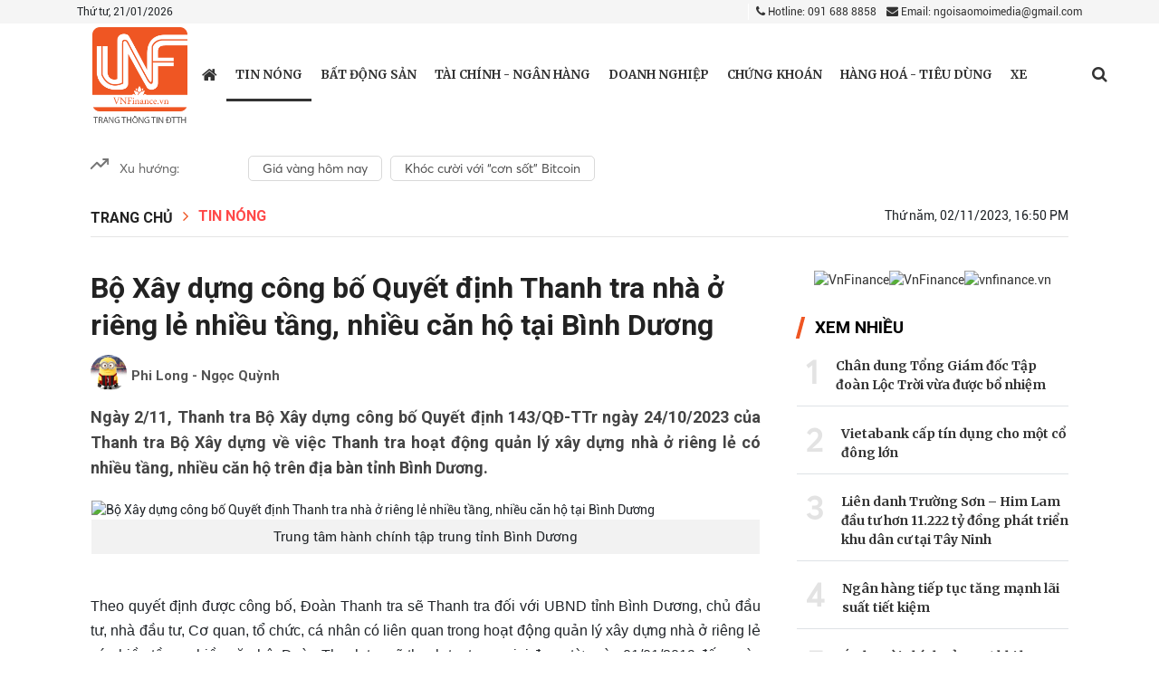

--- FILE ---
content_type: text/html; charset: utf-8;charset=utf-8
request_url: https://vnfinance.vn/bo-xay-dung-cong-bo-quyet-dinh-thanh-tra-nha-o-rieng-le-nhieu-tang-nhieu-can-ho-tai-binh-duong-57657.html
body_size: 20664
content:
<!DOCTYPE html>
<html lang="vi">

<head>
    <meta http-equiv="Content-Type" content="text/html; charset=utf-8" />
    <meta name="viewport" content="width=device-width, initial-scale=1.0, user-scalable=yes" />
    <meta http-equiv="X-UA-Compatible" content="IE=edge" />
    <meta name="format-detection" content="telephone=no">
    <meta name="robots" content="index,follow,noodp" />
    <meta name="Googlebot" content="index,follow" />
    <link rel="shortcut icon" href="/favicon.ico" />
    <link rel="icon" type="image/vnd.microsoft.icon" href="/favicon.ico">
    <link rel="icon" type="image/x-icon" href="/favicon.ico">
    <link rel="icon" href="/favicon.ico" />
    <link rel="apple-touch-icon" href="/favicon.ico">
    <meta name="module" content="news">
    <meta name="action" content="detail">

    <meta http-equiv="content-language" content="vi" />
    <meta property="fb:pages" content="" />

    <meta name="AUTHOR" content="VnFinance" />
    <meta name="COPYRIGHT" content="VnFinance" />

    <meta property="og:type" content="article" /><meta property="og:title" content="Bộ Xây dựng công bố Quyết định Thanh tra nhà ở riêng lẻ nhiều tầng, nhiều căn hộ tại Bình Dương" /><meta property="og:url" content="https://vnfinance.vn/bo-xay-dung-cong-bo-quyet-dinh-thanh-tra-nha-o-rieng-le-nhieu-tang-nhieu-can-ho-tai-binh-duong-57657.html" /><meta property="og:description" content="Ngày 2/11, Thanh tra Bộ Xây dựng công bố Quyết định 143/QĐ-TTr ngày 24/10/2023 của Thanh tra Bộ Xây dựng về việc Thanh tra hoạt động quản lý xây dựng nhà ở riêng lẻ có nhiều tầng, nhiều căn hộ trên địa bàn tỉnh Bình Dương." /><meta property="og:image" content="https://t.cmx-cdn.com/vnfinance.vn/files/huyentrang/2023/11/02/image00120231102154117-160014avatar.jpg"/><meta property="og:image:width" content="600" /><meta property="og:image:height" content="315" /><meta property="article:author" content="" /><meta property="article:section" content="News" /><meta property="article:tag" content="Bộ Xây dựng, nhà ở riêng lẻ, Binh Dương, thanh tra" /><link rel="canonical" href="https://vnfinance.vn/bo-xay-dung-cong-bo-quyet-dinh-thanh-tra-nha-o-rieng-le-nhieu-tang-nhieu-can-ho-tai-binh-duong-57657.html"><script type="application/ld+json">
        {
            "@context" : "https://schema.org",
            "@type" : "Organization",
            "name" : "VnFinance",
            "url" : "https://vnfinance.vn",
            "logo": "https://vnfinance.vn/templates/themes/images/logo.png"
        }
    </script>
    <script type="application/ld+json">
    {
        "@context": "http://schema.org",
        "@type": "NewsArticle",
        "mainEntityOfPage": "https://vnfinance.vn/bo-xay-dung-cong-bo-quyet-dinh-thanh-tra-nha-o-rieng-le-nhieu-tang-nhieu-can-ho-tai-binh-duong-57657.html",
        "headline": "Bộ Xây dựng công bố Quyết định Thanh tra nhà ở riêng lẻ nhiều tầng, nhiều căn hộ tại Bình Dương",
        "datePublished": "2023-11-02T16:50:00+07:00",
        "dateModified": "2023-11-02T16:02:31+07:00",
        "description": "Ngày 2/11, Thanh tra Bộ Xây dựng công bố Quyết định 143/QĐ-TTr ngày 24/10/2023 của Thanh tra Bộ Xây dựng về việc Thanh tra hoạt động quản lý xây dựng nhà ở riêng lẻ có nhiều tầng, nhiều căn hộ trên địa bàn tỉnh Bình Dương.",
        "author": {
            "@type": "Person",
            "name": "Phi Long - Ngọc Quỳnh"
        },
        "publisher": {
            "@type": "Organization",
            "name": "VnFinance",
            "logo": {
                "@type": "ImageObject",
                "url": "https://vnfinance.vn/templates/themes/images/logo.png",
                "width": 140
            }
        },
        "image": {
            "@type" : "ImageObject",
            "url" : ["https://t.cmx-cdn.com/vnfinance.vn/files/huyentrang/2023/11/02/image00120231102154117-160014avatar.jpg"],
            "height" : 857,
            "width" : 1280
        }
    }
    </script>
<link rel="stylesheet" type="text/css" href="/lib/base/base.dev.css?v=0.5.3" />
    <title>Bộ Xây dựng công bố Quyết định Thanh tra nhà ở riêng lẻ nhiều tầng, nhiều căn hộ tại Bình Dương</title>
    <meta name="description" content="Ngày 2/11, Thanh tra Bộ Xây dựng công bố Quyết định 143/QĐ-TTr ngày 24/10/2023 của Thanh tra Bộ Xây dựng về việc Thanh tra hoạt động quản lý xây dựng nhà ở riêng lẻ có nhiều tầng, nhiều căn hộ trên địa bàn tỉnh Bình Dương." />
    <meta name="keywords" content="Bộ Xây dựng, nhà ở riêng lẻ, Binh Dương, thanh tra" />

    <link rel="preconnect" href="https://fonts.googleapis.com">
    <link rel="preconnect" href="https://fonts.gstatic.com" crossorigin>
    <link href="https://fonts.googleapis.com/css2?family=Merriweather:ital,wght@0,300;0,400;0,700;0,900;1,300;1,400;1,700;1,900&family=Roboto:ital,wght@0,100;0,300;0,400;0,500;0,700;0,900;1,100;1,300;1,400;1,500;1,700;1,900&display=swap" rel="stylesheet">
    <link rel='stylesheet' href='https://vnfinance.vn/templates/themes/css/bootstrap.min.css?v=0.3.1' />
    <link rel='stylesheet' href='https://vnfinance.vn/templates/themes/css/style.css?v=0.3.13' />
    <link rel='stylesheet' href='https://vnfinance.vn/templates/themes/css/style1.css?v=0.3.11' />
    <link rel='stylesheet' href='https://vnfinance.vn/templates/themes/css/responsive.min.css?v=0.3.16' />

    <script type="text/javascript" src="https://vnfinance.vn/templates/themes/js/jquery-latest.js?v=0.3.1"></script>

    <link rel='stylesheet' href='https://vnfinance.vn/templates/themes/css/font-awesome.min.css?v=0.3.1' />
    <link href="https://fonts.googleapis.com/css2?family=Noto+Serif:wght@700&display=swap" rel="stylesheet">
        <!-- Global site tag (gtag.js) - Google Analytics -->
<script async src="https://www.googletagmanager.com/gtag/js?id=UA-103571987-1"></script>
<script>
  window.dataLayer = window.dataLayer || [];
  function gtag(){dataLayer.push(arguments);}
  gtag('js', new Date());

  gtag('config', 'UA-103571987-1');
</script>


<!-- Global site tag (gtag.js) - Google Analytics -->
<script async src="https://www.googletagmanager.com/gtag/js?id=G-99NH5RS21J"></script>
<script>
  window.dataLayer = window.dataLayer || [];
  function gtag(){dataLayer.push(arguments);}
  gtag('js', new Date());

  gtag('config', 'G-99NH5RS21J');
</script>
</head>
<style type="text/css">
    .main-breadcrumb ul.menu_bread-tp li, .main-breadcrumb ul.menu_bread-tp span {
        display: none;
    }

    .main-breadcrumb ul.menu_bread-tp li.first-breadcrumb, .main-breadcrumb ul.menu_bread-tp li.active {
        display: block;
    }
    .main-breadcrumb ul.menu_bread-tp span:nth-child(2) {
        display: block;
    }
    .adv:empty {
        display: none;
    }
    .detail-content {
        position: relative;
    }
    .w-100.paging .step-list {
        text-align: center;
    }
    .w-100.paging .page {
        padding: 5px 7px;
        background: #18136f;
        margin: 5px;
        border-radius: 50%;
        color: #fff;
        text-align: center;
    }
    .w-100.paging .page.active {
        background: #ff4848;
    }
    .w-100.paging .page i {
        font-size: 14px !important;
    }
</style>
<body>
    <div class="wrapper">
        <style type="text/css">
    .top-header-right ul.social-networks li:first-child {
        width: 18px;
    }
    .adv {
        max-width: 1080px;
        margin: auto;
    }
    
    .dropdown:hover>.dropdown-menu {
        display: block;
    }
    
    .dropdown>.dropdown-toggle:active {
        /*Without this, clicking will make it sticky*/
        pointer-events: none;
    }
    
    .dropdown-menu {
        margin: 0.120rem -51px 0;
        z-index: 6;
        -webkit-box-shadow: 3px 3px 10px 5px #A3A3A3;
        box-shadow: 3px 3px 10px 5px #A3A3A3;
    }
    
    #dropdownMenuButton {
        display: flex;
    }
    
    @media (min-width: 1400px) {
        .container,
        .container-lg,
        .container-md,
        .container-sm,
        .container-xl,
        .container-xxl {
            max-width: 1115px !important;
        }
    }
    
    .container>p {
        margin-bottom: 0;
    }
</style>
    <header style="position: relative">
            <div class="top-header">
                <div class="container">
                    <div class="top-header-left">
                        Thứ tư, 21/01/2026                    </div>
                    <div class="top-header-right">
                        <div class="contact">
                            <a href="tel:0916888858" class=" mr-2"><i class="fa fa-phone"></i> Hotline: 091 688 8858</a>
                            <a href="mailto:ngoisaomoimedia@gmail.com" title="Contact email"><i class="fa fa-envelope"></i> Email: ngoisaomoimedia@gmail.com</a>
                        </div>
                    </div>
                </div>
            </div>
        <div class="bottom-header">
            <div class="container">
                <div class="main-menu">
                    <button type="button" id="sidebarCollapse" class="btn btn-info">
                        <i class="fa fa-bars" aria-hidden="true"></i>
                    </button>
                    <div class="logo" style="z-index: 1;">
                        <a href="/" title="VnFinance" class="thumb home-logo home-logo-r">
                            <span class="logo-tet">
                                <img src="https://vnfinance.vn/templates/themes/images/logo.png?v=1" style="width: 105px;" alt="VnFinance">
                            </span>
                        </a>
                    </div>
                                        <ul class="menu-cate">
                        <li class="menu-cate-1  ">
                            <a href="/" title="https://vnfinance.vn" class="home-link" style="font-size: 19px; ">
                                <i class="fa fa-home"></i>
                            </a>

                        </li>
                                                <li class="menu-cate-1 active-menu">
                                <a href="https://vnfinance.vn/thoi-su/" title="Tin nóng" class="">
                                    Tin nóng                                </a>
                                                    </li>
                                                <li class="menu-cate-1 ">
                                <a href="https://vnfinance.vn/bat-dong-san/" title="Bất động sản" class="">
                                    Bất động sản                                </a>
                                                    </li>
                                                <li class="menu-cate-1 ">
                                <a href="https://vnfinance.vn/tai-chinh-ngan-hang/" title="Tài chính - Ngân hàng" class="">
                                    Tài chính - Ngân hàng                                </a>
                                                    </li>
                                                <li class="menu-cate-1 ">
                                <a href="https://vnfinance.vn/doanh-nghiep-247/" title="Doanh nghiệp" class="">
                                    Doanh nghiệp                                </a>
                                                    </li>
                                                <li class="menu-cate-1 ">
                                <a href="https://vnfinance.vn/chung-khoan/" title="Chứng khoán" class="">
                                    Chứng khoán                                </a>
                                                    </li>
                                                <li class="menu-cate-1 ">
                                <a href="https://vnfinance.vn/tieu-dung/" title="Hàng hoá - Tiêu dùng" class="">
                                    Hàng hoá - Tiêu dùng                                </a>
                                                    </li>
                                                <li class="menu-cate-1 ">
                                <a href="https://vnfinance.vn/xe-va-cong-nghe/" title="Xe và Công nghệ" class="">
                                    Xe                                </a>
                                                    </li>
                                            </ul>
                    <div class="menu-action">

                        <div class="menu-search">
                            <a href="javascript://" class="menu-search_btn" data-status="false"> <i class="fa fa-search" aria-hidden="true"></i></a>
                            <form class="search-bar" action="/?mod=archive&amp;act=search" method="GET" style="border: 1px solid rgb(196 196 196);">
                                <input type="hidden" name="mod" value="archive">
                                <input type="hidden" name="act" value="search">
                                <input type="text" name="search" placeholder="Tìm kiếm">
                                <button class="" style="outline-style:none;">
                                    <i class="fa fa-search" aria-hidden="true"></i>
                                </button>
                            </form>
                        </div>
                    </div>
                    <div class="overlay"></div>
                </div>
                <nav id="sidebar">


                    <ul class="list-unstyled components ">
                        <div class="logonav">
                            <a href="/">
                                <img src="https://vnfinance.vn/templates/themes/images/logo.png" style="width: 60px;">
                            </a>
                            <div class="iclose_nav">
                                <i class="fa fa-times"></i>
                            </div>
                        </div>
                        
                            <li class="menu-mobile">
                                <a href="https://vnfinance.vn/thoi-su/" title="Tin nóng" style="display: inline-block !important;" class="d-flex justify-content-between">
                                    Tin nóng                                </a>
                                                                                            </li>
                        
                            <li class="menu-mobile">
                                <a href="https://vnfinance.vn/bat-dong-san/" title="Bất động sản" style="display: inline-block !important;" class="d-flex justify-content-between">
                                    Bất động sản                                </a>
                                                                                            </li>
                        
                            <li class="menu-mobile">
                                <a href="https://vnfinance.vn/tai-chinh-ngan-hang/" title="Tài chính - Ngân hàng" style="display: inline-block !important;" class="d-flex justify-content-between">
                                    Tài chính - Ngân hàng                                </a>
                                                                                            </li>
                        
                            <li class="menu-mobile">
                                <a href="https://vnfinance.vn/doanh-nghiep-247/" title="Doanh nghiệp" style="display: inline-block !important;" class="d-flex justify-content-between">
                                    Doanh nghiệp                                </a>
                                                                                            </li>
                        
                            <li class="menu-mobile">
                                <a href="https://vnfinance.vn/chung-khoan/" title="Chứng khoán" style="display: inline-block !important;" class="d-flex justify-content-between">
                                    Chứng khoán                                </a>
                                                                                            </li>
                        
                            <li class="menu-mobile">
                                <a href="https://vnfinance.vn/tieu-dung/" title="Hàng hoá - Tiêu dùng" style="display: inline-block !important;" class="d-flex justify-content-between">
                                    Hàng hoá - Tiêu dùng                                </a>
                                                                                            </li>
                        
                            <li class="menu-mobile">
                                <a href="https://vnfinance.vn/xe-va-cong-nghe/" title="Xe và Công nghệ" style="display: inline-block !important;" class="d-flex justify-content-between">
                                    Xe                                </a>
                                                                                            </li>
                                            </ul>
                </nav>
            </div>
        </div>
    </header>
    <div class="box_adv">
        <div class="adv-body">
                    </div>
    </div>

<style>
    .login_logout{display: flex;justify-content: space-between;}
    img.icon-weather {
        width: 20px;
        filter: contrast(0.5);
    }
    
    .he-left .back-home {
        display: flex;
        cursor: pointer;
        background-color: #202e6f;
        /*background-color:#4f3b9e ;*/
        width: 50px;
        height: 100%;
        align-items: center;
        justify-content: center;
    }
    
    .he-left .menu-em {
        cursor: pointer;
        height: 100%;
        display: block;
        width: 80px;
        padding-top: 7px;
        color: #fff;
    }
    
    .he-left .menu-em>* {
        width: 100%;
        display: block;
        text-align: center;
    }
    
    .he-left .back-home img {
        filter: invert(1);
        width: 20px;
    }
    
    .header-emagazine {
        justify-content: space-between !important;
        width: 100%;
        height: 50px;
        background-color: #202e6f;
        position: fixed;
        top: 0;
        left: 0;
        display: flex;
        padding: 0px 10px;
        z-index: 9999;
        transition: all 0.3s ease;
    }
    .header-emagazine.scroll-he {
        height: 60px;
    }
    .he-left {
        justify-content: start;
        display: flex;
        align-items: center;
    }
    .he-center {
        display: flex;
        justify-content: center;
        align-items: center;
        width: 150px;
    }
    .back-home {
        width: 50%;
    }
    .he-right {
        display: flex;
        justify-content: flex-end;
        align-items: center;
        min-width: 26px;
    }
    .hec-logo a {
        font-size: 29px;
        color: #fff;
        font-weight: 600;
        font-family: NotoSerif !important;
    }
</style>

<script type="text/javascript" src="/lib/comment/jquery.cookie.min.js"></script>
<style>
    @media only screen and (max-width: 767px) {
        .dropdown {
            position: relative;
            border-top: 1px solid black;
            padding: 10px;
        }
        .name-user {
            color: black !important;
        }
        .login_face {
            background-color: black !important;
            width: 100%;
            font-size: 20px;
            padding: 5px 0px;
        }
        .dropdown-menu {
            left: 50px;
        }
    }
</style>        <style type="text/css">
.box_mucluc {
    margin-top: 20px;
}

ul.phuluc_incontetn {
    border: 1px solid red;
    padding: 10px;
}
ul.phuluc_incontetn li a {
    display: block;
    padding: 0 !important;
    background: unset;
}
    .channeldetail {
        margin-bottom: 20px;
        display: block;
    }
    
    .suport_err {
        position: absolute;
        opacity: 0;
        top: 0;
        border-radius: 4px;
        background-color: #000;
        z-index: 998;
    }
    
    .suport_err button {
        cursor: pointer;
        display: inline-block;
        padding: 10px 14px;
        text-align: center;
        background-color: transparent;
        border: 0;
        outline: none;
        font-size: 14px;
        font-weight: normal;
        line-height: normal;
        color: #fff;
        position: relative;
    }
    
    .suport_err button a {
        color: #fff;
    }
    
    .suport_err button:first-child::after {
        content: '';
        position: absolute;
        bottom: 10px;
        top: 10px;
        right: 0;
        display: block;
        border-right: 1px solid #7a7a7a;
    }
    
    .suport_err::after {
        content: '';
        display: inline-block;
        position: absolute;
        width: 10px;
        height: 10px;
        left: 65px;
        -webkit-transform: rotate(45deg);
        transform: rotate(45deg);
        bottom: -5px;
        background-color: #000;
    }
    
    span.live_style:before {
        content: "";
        width: 10px;
        height: 10px;
        background: red;
        display: block;
        position: absolute;
        top: 50%;
        border-radius: 50%;
        left: 0;
        bottom: 50%;
        margin: auto;
    }
    
    span.live_style {
        padding-left: 20px;
        display: inline-block;
        position: relative;
        color: red;
    }
    .content>p, .content>figure, .content>p>*{
        font-family: 'Arial', sans-serif;
    }
    .link-source-wrapper{
        zoom: 0.9!important;
    }
    .link-source-name span{
        color: #000;
    }
    .link-source-wrapper .link-source-detail, .link-source-wrapper .link-source-detail *, .link-source-wrapper .link-source-name, .link-source-wrapper .link-source-name *{
        font-size: 14px;
        line-height: 1.55;
    }
</style>
<section class="content-page">
    <div class="main-content-page main-content-page-detail">
        <div class="container">
            <div class="chennal-populer" id="channelmode">
    <div class="" style="width: 165px;">
        <svg width="20" height="20" viewBox="0 0 20 20" fill="none" xmlns="http://www.w3.org/2000/svg">
            <g clip-path="url(#clip0)">
            <path d="M19.1666 5L11.25 12.9167L7.08331 8.75L0.833313 15" stroke="#757575" stroke-width="2" stroke-linecap="round" stroke-linejoin="round"/>
            <path d="M14.1666 5H19.1666V10" stroke="#757575" stroke-width="2" stroke-linecap="round" stroke-linejoin="round"/>
            </g>
            <defs>
            <clipPath id="clip0">
            <rect width="20" height="20" fill="white"/>
            </clipPath>
            </defs>
        </svg>
        <span>
            Xu hướng:
        </span>
    </div>
    <div class="swiper-container swiper-containerpc" style="flex: 1">
        <div class="swiper-wrapper">
                            <div class="swiper-slide">
                    <h4>
                        <a href="https://vnfinance.vn/event/gia-vang-hom-nay-39.html">
                            Giá vàng hôm nay                        </a>
                    </h4>
                </div>
                            <div class="swiper-slide">
                    <h4>
                        <a href="https://vnfinance.vn/event/khoc-cuoi-voi-con-sot-bitcoin-42.html">
                            Khóc cười với “cơn sốt” Bitcoin                        </a>
                    </h4>
                </div>
                    </div>
    </div>
</div>

<div class="chennal-populer chennal-populer_mb" id="channelmode">
    <div class="" style="width: 155px;">
        <svg width="20" height="20" viewBox="0 0 20 20" fill="none" xmlns="http://www.w3.org/2000/svg">
            <g clip-path="url(#clip0)">
            <path d="M19.1666 5L11.25 12.9167L7.08331 8.75L0.833313 15" stroke="#757575" stroke-width="2" stroke-linecap="round" stroke-linejoin="round"/>
            <path d="M14.1666 5H19.1666V10" stroke="#757575" stroke-width="2" stroke-linecap="round" stroke-linejoin="round"/>
            </g>
            <defs>
            <clipPath id="clip0">
            <rect width="20" height="20" fill="white"/>
            </clipPath>
            </defs>
        </svg>
    </div>
    <div class="swiper-container swiper-containermb">
        <div class="swiper-wrapper">
                            <div class="swiper-slide">
                    <h4>
                        <a href="https://vnfinance.vn/event/gia-vang-hom-nay-39.html">
                            Giá vàng hôm nay                        </a>
                    </h4>
                </div>
                            <div class="swiper-slide">
                    <h4>
                        <a href="https://vnfinance.vn/event/khoc-cuoi-voi-con-sot-bitcoin-42.html">
                            Khóc cười với “cơn sốt” Bitcoin                        </a>
                    </h4>
                </div>
                    </div>
    </div>
</div>
<style>
    #channelmode .swiper-slide {
        display: -webkit-box;
        display: -ms-flexbox;
        display: -webkit-flex;
        display: flex;
        -webkit-box-pack: center;
        -ms-flex-pack: center;
        -webkit-justify-content: center;
        justify-content: center;
        -webkit-box-align: center;
        -ms-flex-align: center;
        align-items: center;
        width: auto !important;
    }
    #channelmode.chennal-populer .swiper-slide a{
        display: block;
        margin-left: 9px;
        font-family: Averta;
        font-style: normal;
        font-weight: normal;
        font-size: 14px;
        line-height: 22px;
        display: flex;
        align-items: center;
        color: #4F4F4F;
        text-align: center;
        border-radius: 5px;
        border: 1px solid #4f4f4f36;
        padding: 2px 15px;
        border-color : #4f4f4f36;
        border-width:1px;
        border-style:solid;
    }
    .chennal-populer {
        margin-bottom: 15px;
        display: flex;

    }
    .chennal-populer > ul{display : flex;}
    .chennal-populer>div{
        display: flex;
    }
    .chennal-populer>div span{
        margin-left: 12px;
        font-family: Averta;
        font-style: normal;
        font-weight: normal;
        font-size: 14px;
        line-height: 160%;
        display: flex;
        align-items: center;
        font-feature-settings: 'pnum' on, 'lnum' on;

        color: #666666;
    }
    .chennal-populer>ul{
        display: contents;
    }
    .chennal-populer>ul a{
        display: block;
        margin-left: 9px;
        font-family: Averta;
        font-style: normal;
        font-weight: normal;
        font-size: 14px;
        line-height: 22px;
        display: flex;
        align-items: center;
        color: #4F4F4F;
        text-align: center;
        border-radius: 5px;
        border: 1px solid #4f4f4f36;
        padding: 2px 15px;
        border-color : #4f4f4f36;
        border-width:1px;
        border-style:solid;
    }
</style>            
            <div class="detail-header">
                                    <div class="main-breadcrumb">
                        <ul class="menu_bread-tp">
                            <li class="first-breadcrumb">
                                <a href="/">Trang chủ</a>
                            </li>
                            <span>
                                <i class="fa fa-angle-right"></i>
                            </span>
                                                        <li class="active ">

                                <a href="https://vnfinance.vn/thoi-su/" title="Tin nóng">Tin nóng</a>

                            </li>
                                                    </ul>
                    </div>
                                <div class="detail-header-right">
                    <span class="timer">
                        Thứ năm, 02/11/2023, 16:50 PM                        </span>
                </div>
                
            </div>
            <div class="detail-body">
                                <div class="detail-body-left">
                    <div class="detail-content">
                                                <!-- <style>
                            .ico-google-new {
                                height: 20px;
                                line-height: 20px;
                                background: url('https://vnfinance.vn/templates/themes/img/ico-google-new.png') right center no-repeat;
                                padding-right: 82px;
                                position: relative;
                                font-size: 13px;
                                background-size: 80px;
                                color: #f26522;
                            }
                            @media screen and (max-width: 768px){
                                .ico-google-new{
                                    margin-top: 10px;
                                    padding-left: 0;
                                    display: block
                                }
                            }
                        </style>
                        <div style="margin-bottom: 10px; text-align: right">
                            <a class="ico-google-new" target="_blank" href="https://news.google.com/publications/CAAqBwgKMPudugswiLnRAw?hl=vi&gl=VN&ceid=VN%3Avi">
                                Theo dõi VN Finance trên
                            </a>
                        </div> -->
                        <h1 class="main-title main-title-super detail-title" id="editNews_57657">
                                                        Bộ Xây dựng công bố Quyết định Thanh tra nhà ở riêng lẻ nhiều tầng, nhiều căn hộ tại Bình Dương                        </h1>

                                                    <p class="content-author">
                                <span class="avata_detai">
                                    <img src="/ucp/themes/images/noavatar.jpg" width="29" height="29" alt="Phi Long - Ngọc Quỳnh"/>
                                </span>
                                <b>Phi Long - Ngọc Quỳnh</b>
                            </p>
                        
                        <p class="main-intro detail-intro" style="display: block !important;">
                            Ngày 2/11, Thanh tra Bộ Xây dựng công bố Quyết định 143/QĐ-TTr ngày 24/10/2023 của Thanh tra Bộ Xây dựng về việc Thanh tra hoạt động quản lý xây dựng nhà ở riêng lẻ có nhiều tầng, nhiều căn hộ trên địa bàn tỉnh Bình Dương.                        </p>
                        
                        <div class="content content-img-tp" id="content_detail">
                            <table class="MASTERCMS_TPL_TABLE" style="width: 100%;">
<tbody>
<tr>
<td>
<figure class="expNoEdit "><img src="https://t.cmx-cdn.com/vnfinance.vn/files/huyentrang/2023/11/02/image00120231102154117-1600150.jpg" alt="Bộ Xây dựng công bố Quyết định Thanh tra nhà ở riêng lẻ nhiều tầng, nhiều căn hộ tại Bình Dương" width="" height="" />
<figcaption>Trung tâm hành chính tập trung tỉnh Bình Dương</figcaption>
</figure>
</td>
</tr>
<tr>
<td> </td>
</tr>
</tbody>
</table>
<p style="text-align: justify;">Theo quyết định được công bố, Đoàn Thanh tra sẽ Thanh tra đối với UBND tỉnh Bình Dương, chủ đầu tư, nhà đầu tư, Cơ quan, tổ chức, cá nhân có liên quan trong hoạt động quản lý xây dựng nhà ở riêng lẻ có nhiều tầng, nhiều căn hộ. Đoàn Thanh tra sẽ thanh tra trong giai đoạn từ ngày 01/01/2019 đến ngày 30/9/2023 (khi cần có thể xem xét trước hoặc sau thời gian trên).</p>
<p style="text-align: justify;">Đoàn thanh tra có nhiệm vụ phát hiện nhũng vướng mắc, tồn tại của cơ chế, chính sách để kiến nghị bổ sung, sửa đổi; kịp thời phát hiện, kiến nghị xử lý nghiêm các hành vi vi phạm của tổ chức, cá nhân theo đúng quy định của pháp luật (nếu có).</p>
<p style="text-align: justify;">Đoàn thanh tra gồm 7 thành viên, do ông Nguyễn Hải Thắng - Trưởng phòng Thanh tra Xây dựng 2 - Thanh tra Bộ Xây dựng làm Trưởng đoàn. Thời gian Thanh tra theo quy định của pháp luật hiện hành.</p>
<p style="text-align: justify;">Sau vụ cháy “chung cư mini” tại Hà Nội làm 56 người chết, Thủ tướng Chính đã ban hành Công điện 991 gửi Bộ trưởng các Bộ Công an, Công Thương, Xây dựng, Thông tin và Truyền thông, Chủ tịch UBND các tỉnh, thành phố trực thuộc trung ương: tăng cường công tác quản lý trật tự xây dựng và phòng cháy, chữa cháy đối với nhà ở riêng lẻ có nhiều tầng, nhiều căn hộ, bảo đảm an toàn, bảo vệ tài sản, sức khỏe, tính mạng người dân.</p>
<p style="text-align: justify;">Thủ tướng giao Bộ Xây dựng tổ chức thanh tra đối với hoạt động quản lý xây dựng nhà<a href="https://vnfinance.vn/thu-tuong-chi-dao-tang-cuong-quan-ly-trat-tu-xay-dung-va-phong-chay-chua-chay-nha-o-rieng-le-nhieu-tang-57360.html" target="_blank" rel="noopener"> nhà ở riêng lẻ </a> có nhiều tầng, nhiều căn hộ, kịp thời phát hiện, xử lý nghiêm các hành vi vi phạm của tổ chức, cá nhân theo đúng quy định của pháp luật, báo cáo Thủ tướng kết quả thực hiện trong tháng 12/2023.</p>
<p style="text-align: justify;">Theo đó, Bộ trưởng Bộ Xây dựng Nguyễn Thanh Nghị đã giao Thanh tra Bộ Xây dựng thanh tra tại một số địa phương tập trung nhiều công trình nhà ở riêng lẻ có nhiều tầng, nhiều căn hộ, nhiều cơ sở lưu trú và các loại hình nhà ở nhiều căn hộ, cơ sở cho thuê trọ tại các khu công nghiệp có mật độ người ở cao như Hà Nội, Thành phố Hồ Chí Minh và Bình Dương. Các tỉnh thành còn lại, Bộ Xây dựng đề nghị UBND các tỉnh, thành phố chỉ đạo cơ quan chức năng trực thuộc thanh tra theo đề cương hướng dẫn của Thanh tra Bộ Xây dựng và báo cáo kết quả thực hiện về bộ trong tháng 12/2023 để tổng hợp báo cáo Thủ tướng.</p>
<p style="text-align: justify;">Việc thanh tra toàn diện để phát hiện, xử lý các hành vi vi phạm của tổ chức, cá nhân trong hoạt động đầu tư, xây dựng, quản lý vận hành nhà ở riêng lẻ có nhiều tầng, nhiều căn hộ. Qua thanh tra, sẽ giúp cơ quan chức năng sớm xem xét sửa đổi, bổ sung, hoàn thiện các quy định pháp luật về xây dựng, quản lý loại hình nhà ở dạng nhà ở riêng lẻ có nhiều tầng, nhiều căn hộ cho phù hợp với thực tế.</p>                        </div>
                        
                        <div id="tab_barscroll"></div>

                        
                    </div>

                                        <div class="list-news-relationsip" style="width: 100%; margin: 30px 0;padding-left: 22px; ">
                        <ul>

                                                        <li>
                                <h3>

                                    <a href="https://vnfinance.vn/xay-dung-hoa-binh-dat-43-chi-tieu-doanh-thu-trong-9-thang-dau-nam-57624.html" title="Xây dựng Hòa Bình đạt 43% chỉ tiêu doanh thu trong 9 tháng đầu năm"><i
                                            class="fa fa-angle-double-right"></i> Xây dựng Hòa Bình đạt 43% chỉ tiêu doanh thu trong 9 tháng đầu năm</a>
                                </h3>
                            </li>
                                                        <li>
                                <h3>

                                    <a href="https://vnfinance.vn/masan-group-tra-19-ty-dong-tien-lai-vay-moi-ngay-no-phai-tra-lon-gap-hon-28-lan-von-chu-so-huu-57591.html" title="Masan Group: Trả 19 tỷ đồng tiền lãi vay mỗi ngày, nợ phải trả lớn gấp hơn 2,8 lần vốn chủ sở hữu"><i
                                            class="fa fa-angle-double-right"></i> Masan Group: Trả 19 tỷ đồng tiền lãi vay mỗi ngày, nợ phải trả lớn gấp hơn 2,8 lần vốn chủ sở hữu</a>
                                </h3>
                            </li>
                            
                        </ul>
                    </div>
                                        
                    

                    <div class="detail-action" style="margin-bottom: 18px;">
                        <div class="share-social">
                            <ul class="social-list">
                                <li class="social-list-fb">
                                    <a href="https://www.facebook.com/sharer/sharer.php?u=https://vnfinance.vn/bo-xay-dung-cong-bo-quyet-dinh-thanh-tra-nha-o-rieng-le-nhieu-tang-nhieu-can-ho-tai-binh-duong-57657.html" class="share-fb" rel="nofollow" target="_blank">
                                        <span class="icon-share-fb"><i class="fa fa-facebook"
                                                aria-hidden="true"></i></span>
                                        <span class="text-share-fb">Chia sẻ Facebook</span>
                                    </a>
                                </li>
                                <li style=" height: 36px; background: #1877f2; line-height: 32px;padding: 3px 0 0 0;">
                                                                            <iframe class="lazyload" data-src="https://www.facebook.com/plugins/like.php?href=https%3A%2F%2Fvnfinance.vn%2Fbo-xay-dung-cong-bo-quyet-dinh-thanh-tra-nha-o-rieng-le-nhieu-tang-nhieu-can-ho-tai-binh-duong-57657.html&width=80&layout=button_count&action=like&size=large&share=false&height=32" width="100" height="36" style="border:none;overflow:hidden" scrolling="no"
                                        frameborder="0" allowTransparency="true" allow="encrypted-media"></iframe>
                                                                    </li>
                                <li class="social-list-twitter">
                                    <a href="https://twitter.com/share?original_referer=https://vnfinance.vn/bo-xay-dung-cong-bo-quyet-dinh-thanh-tra-nha-o-rieng-le-nhieu-tang-nhieu-can-ho-tai-binh-duong-57657.html" class="share-twitter" rel="nofollow" target="_blank"><i class="fa fa-twitter"
                                            aria-hidden="true"></i></a>
                                </li>
                                <li>
                                    <a href="#" data-toggle="modal" class="share-zalo zalo-share-button" data-href="https://vnfinance.vn/bo-xay-dung-cong-bo-quyet-dinh-thanh-tra-nha-o-rieng-le-nhieu-tang-nhieu-can-ho-tai-binh-duong-57657.html" data-oaid="579745863508352884" rel="nofollow">

                                        <img src="https://vnfinance.vn/templates/themes/images/zaloo.png" alt="Share Zalo">
                                    </a>
                                </li>
                                <li class="toolTipCopy" title="copy" style="width: 36px;height: 36px;cursor: pointer;line-height: 37px;text-align: center;background: #18136f;color: #fff;" onclick="copyUrlDetail(null,'myTooltip2');" onmouseout="outFunc('myTooltip2')">
                                    <i class="fa fa-link" aria-hidden="true"></i>
                                    <span class="tooltiptext" id="myTooltip2">Click để copy</span>
                                </li>

                            </ul>
                        </div>
                    </div>
                    <div class="fb-comments" style="display: flex; width: 100%;" data-href="https://vnfinance.vn/bo-xay-dung-cong-bo-quyet-dinh-thanh-tra-nha-o-rieng-le-nhieu-tang-nhieu-can-ho-tai-binh-duong-57657.html" data-numposts="5" data-width="100%"></div>
                                            <div class="detail-tag">
                            <ul class="tag-list d-flex flex-wrap">
                                <span class="tag-title"><i class="fa fa-tags" aria-hidden="true"></i> </span>
                                <li><a href="https://vnfinance.vn/tag/bo-xay-dung">Bộ Xây dựng</a></li> <li><a href="https://vnfinance.vn/tag/nha-o-rieng-le">nhà ở riêng lẻ</a></li> <li><a href="https://vnfinance.vn/tag/binh-duong-2">Binh Dương</a></li> <li><a href="https://vnfinance.vn/tag/thanh-tra">thanh tra</a></li>                            </ul>
                        </div>
                                                                                        <div class="bottom-info clearfix">
                            <div class="link-source-wrapper is-web clearfix">
                                <a class="link-source-name" title="" onmouseover="handlHoverSource(this)" onmouseout="handlOutSource(this)" href="javascript://" rel="nofollow">
                                    <span class="link-source-text-name">Theo baoxaydung.com.vn                                        <svg width="14" height="14" viewBox="0 0 14 14" fill="none"
                                            xmlns="http://www.w3.org/2000/svg">
                                            <path fill-rule="evenodd" clip-rule="evenodd"
                                                d="M2.91675 4.08334C2.76204 4.08334 2.61367 4.1448 2.50427 4.25419C2.39487 4.36359 2.33341 4.51196 2.33341 4.66667V11.0833C2.33341 11.238 2.39487 11.3864 2.50427 11.4958C2.61367 11.6052 2.76204 11.6667 2.91675 11.6667H9.33342C9.48812 11.6667 9.6365 11.6052 9.74589 11.4958C9.85529 11.3864 9.91675 11.238 9.91675 11.0833V7.58334C9.91675 7.26117 10.1779 7.00001 10.5001 7.00001C10.8222 7.00001 11.0834 7.26117 11.0834 7.58334V11.0833C11.0834 11.5475 10.899 11.9926 10.5709 12.3208C10.2427 12.649 9.79754 12.8333 9.33342 12.8333H2.91675C2.45262 12.8333 2.0075 12.649 1.67931 12.3208C1.35112 11.9926 1.16675 11.5475 1.16675 11.0833V4.66667C1.16675 4.20254 1.35112 3.75742 1.67931 3.42923C2.0075 3.10105 2.45262 2.91667 2.91675 2.91667H6.41675C6.73891 2.91667 7.00008 3.17784 7.00008 3.50001C7.00008 3.82217 6.73891 4.08334 6.41675 4.08334H2.91675Z"
                                                fill="#888888"></path>
                                            <path fill-rule="evenodd" clip-rule="evenodd"
                                                d="M8.16675 1.75001C8.16675 1.42784 8.42792 1.16667 8.75008 1.16667H12.2501C12.5722 1.16667 12.8334 1.42784 12.8334 1.75001V5.25001C12.8334 5.57217 12.5722 5.83334 12.2501 5.83334C11.9279 5.83334 11.6667 5.57217 11.6667 5.25001V2.33334H8.75008C8.42792 2.33334 8.16675 2.07217 8.16675 1.75001Z"
                                                fill="#888888"></path>
                                            <path fill-rule="evenodd" clip-rule="evenodd"
                                                d="M12.6626 1.33753C12.8904 1.56533 12.8904 1.93468 12.6626 2.16248L8.24589 6.57915C8.01809 6.80696 7.64874 6.80696 7.42094 6.57915C7.19313 6.35135 7.19313 5.982 7.42094 5.75419L11.8376 1.33753C12.0654 1.10972 12.4348 1.10972 12.6626 1.33753Z"
                                                fill="#888888"></path>
                                        </svg>
                                    </span>
                                </a>
                                <div class="link-source-detail" onmouseover="handlHoverSource(this)" onmouseout="handlOutSource(this)">
                                    <span class="link-source-detail-title">Link bài
                                        gốc</span>
                                    <span class="btn-copy-link-source" onclick="copyUrlSourceLink('https://baoxaydung.com.vn/bo-xay-dung-cong-bo-quyet-dinh-thanh-tra-nha-o-rieng-le-nhieu-tang-nhieu-can-ho-tai-binh-duong-363773.html')">
                                        <svg width="10" height="10" viewBox="0 0 10 10" fill="none"
                                            xmlns="http://www.w3.org/2000/svg">
                                            <path fill-rule="evenodd" clip-rule="evenodd"
                                                d="M2.5 2.08333C2.38949 2.08333 2.28351 2.12723 2.20537 2.20537C2.12723 2.28351 2.08333 2.38949 2.08333 2.5V8.33333C2.08333 8.44384 2.12723 8.54982 2.20537 8.62796C2.28351 8.7061 2.38949 8.75 2.5 8.75H7.5C7.61051 8.75 7.71649 8.7061 7.79463 8.62796C7.87277 8.54982 7.91667 8.44384 7.91667 8.33333V2.5C7.91667 2.38949 7.87277 2.28351 7.79463 2.20537C7.71649 2.12723 7.61051 2.08333 7.5 2.08333H6.66667C6.43655 2.08333 6.25 1.89679 6.25 1.66667C6.25 1.43655 6.43655 1.25 6.66667 1.25H7.5C7.83152 1.25 8.14946 1.3817 8.38388 1.61612C8.6183 1.85054 8.75 2.16848 8.75 2.5V8.33333C8.75 8.66485 8.6183 8.9828 8.38388 9.21722C8.14946 9.45164 7.83152 9.58333 7.5 9.58333H2.5C2.16848 9.58333 1.85054 9.45164 1.61612 9.21722C1.3817 8.9828 1.25 8.66485 1.25 8.33333V2.5C1.25 2.16848 1.3817 1.85054 1.61612 1.61612C1.85054 1.3817 2.16848 1.25 2.5 1.25H3.33333C3.56345 1.25 3.75 1.43655 3.75 1.66667C3.75 1.89679 3.56345 2.08333 3.33333 2.08333H2.5Z"
                                                fill="white"></path>
                                            <path fill-rule="evenodd" clip-rule="evenodd"
                                                d="M2.91666 1.25C2.91666 0.789762 3.28976 0.416667 3.75 0.416667H6.25C6.71023 0.416667 7.08333 0.789762 7.08333 1.25V2.08333C7.08333 2.54357 6.71023 2.91667 6.25 2.91667H3.75C3.28976 2.91667 2.91666 2.54357 2.91666 2.08333V1.25ZM6.25 1.25H3.75V2.08333H6.25V1.25Z"
                                                fill="white"></path>
                                        </svg>
                                        <i>Copy link</i>
                                    </span>
                                    <a class="link-source-full" title="" href="https://baoxaydung.com.vn/bo-xay-dung-cong-bo-quyet-dinh-thanh-tra-nha-o-rieng-le-nhieu-tang-nhieu-can-ho-tai-binh-duong-363773.html" target="_blank" rel="nofollow">
                                        https://baoxaydung.com.vn/bo-xay-dung-cong-bo-quyet-dinh-thanh-tra-nha-o-rieng-le-nhieu-tang-nhieu-can-ho-tai-binh-duong-363773.html                                    </a>
                                    <div class="arrow-down"></div>
                                </div>
                            </div>
                        </div>
                                        <br>
                    <div class="text-center">
                        <iframe title="Thích trang này" src="https://www.facebook.com/plugins/page.php?href=https%3A%2F%2Fwww.facebook.com%2FVnFinance.vietnam%2F&tabs=timeline&width=375&height=130&small_header=false&adapt_container_width=true&hide_cover=false&show_facepile=true" width="375" height="130" style="border: none; overflow: hidden; margin: 0 auto;" scrolling="no" frameborder="0" allowtransparency="true" allow="encrypted-media"></iframe>
                    </div>
                                        <div class="relation-news-header">
                        <h4 class="relation-news-title">TIN LIÊN QUAN</h4>
                        <ul class="relation-news-list">
                                                        <li>
                                <h3>
                                    <a href="https://vnfinance.vn/ha-noi-chi-dao-phoi-hop-cong-tac-thanh-tra-hoat-dong-quan-ly-nha-o-rieng-le-co-nhieu-tang-nhieu-can-ho-57601.html" title="Hà Nội: Chỉ đạo phối hợp công tác thanh tra hoạt động quản lý nhà ở riêng lẻ có nhiều tầng, nhiều căn hộ">
                                        Hà Nội: Chỉ đạo phối hợp công tác thanh tra hoạt động quản lý nhà ở riêng lẻ có nhiều tầng, nhiều căn hộ                                    </a>
                                </h3>
                            </li>
                                                        <li>
                                <h3>
                                    <a href="https://vnfinance.vn/thanh-tra-bo-xay-dung-tien-hanh-thanh-tra-viec-quan-ly-xay-dung-nha-o-rieng-le-nhieu-tang-nhieu-can-ho-57465.html" title="Thanh tra Bộ Xây dựng tiến hành thanh tra việc quản lý xây dựng nhà ở riêng lẻ nhiều tầng, nhiều căn hộ">
                                        Thanh tra Bộ Xây dựng tiến hành thanh tra việc quản lý xây dựng nhà ở riêng lẻ nhiều tầng, nhiều căn hộ                                    </a>
                                </h3>
                            </li>
                                                        <li>
                                <h3>
                                    <a href="https://vnfinance.vn/thu-tuong-chi-dao-tang-cuong-quan-ly-trat-tu-xay-dung-va-phong-chay-chua-chay-nha-o-rieng-le-nhieu-tang-57360.html" title="Thủ tướng chỉ đạo tăng cường quản lý trật tự xây dựng và phòng cháy, chữa cháy nhà ở riêng lẻ nhiều tầng">
                                        Thủ tướng chỉ đạo tăng cường quản lý trật tự xây dựng và phòng cháy, chữa cháy nhà ở riêng lẻ nhiều tầng                                    </a>
                                </h3>
                            </li>
                                                        <li>
                                <h3>
                                    <a href="https://vnfinance.vn/xuat-khau-nong-lam-thuy-san-10-thang-mang-ve-hon-43-ty-usd-57652.html" title="Xuất khẩu nông, lâm, thủy sản 10 tháng mang về hơn 43 tỷ USD">
                                        Xuất khẩu nông, lâm, thủy sản 10 tháng mang về hơn 43 tỷ USD                                    </a>
                                </h3>
                            </li>
                                                        <li>
                                <h3>
                                    <a href="https://vnfinance.vn/nhung-nguyen-tac-cho-thue-mua-ban-nha-o-xa-hoi-57644.html" title="Những nguyên tắc cho thuê, mua bán nhà ở xã hội">
                                        Những nguyên tắc cho thuê, mua bán nhà ở xã hội                                    </a>
                                </h3>
                            </li>
                                                    </ul>
                    </div>
                                                            <div class="add_appen"></div>
                                            <div class="detail-news style_listnews_after_change">
                            <div class="list-news-home">
                                                                <div class="news-home-item">
                                    <div class="news-home-item_image">
                                        <a href="https://vnfinance.vn/cuoc-dua-dia-chinh-tri-o-bac-cuc-71234.html" class="" title="Cuộc đua địa chính trị ở Bắc Cực" ><img class="" src="https://t.cmx-cdn.com/vnfinance.vn/files/crawler/2026/01/20/bac-cuc20260117211256-103532.webp" width="384" height="198" alt="Cuộc đua địa chính trị ở Bắc Cực" style="aspect-ratio: 384 / 198; object-fit: cover;" /></a>                                    </div>
                                    <div class="news-info">
                                        <h5 ><a href="https://vnfinance.vn/cuoc-dua-dia-chinh-tri-o-bac-cuc-71234.html" class="main-title main-title-sizable" title="Cuộc đua địa chính trị ở Bắc Cực">Cuộc đua địa chính trị ở Bắc Cực</a></h5>
                                            <div class="news-cate-time">
                                                <span class="news-push-date">
                                                <i class="fa fa-clock-o" aria-hidden="true"></i>
                                                20/01/2026                                            </span>
                                                <a href="https://vnfinance.vn/thoi-su/" class="news-left-item-time" title="Tin nóng">Tin nóng                                            </a>
                                            </div>
                                            <p class="main-intro">
                                                Từng là một vùng hoang vu băng giá, gần như không thể tiếp cận, Bắc Cực đang ấm lên và trở thành sân khấu cho một “ván cờ lớn” mới.                                            </p>
                                    </div>
                                </div>
                                                                <div class="news-home-item">
                                    <div class="news-home-item_image">
                                        <a href="https://vnfinance.vn/ty-phu-elon-musk-du-doan-hang-hoa-va-dich-vu-trong-tuong-lai-se-gan-nhu-mien-phi-71231.html" class="" title="Tỷ phú Elon Musk dự đoán: Hàng hóa và dịch vụ trong tương lai sẽ gần như miễn phí" ><img class="" src="https://t.cmx-cdn.com/vnfinance.vn/files/crawler/2026/01/20/elonjfif20260119115212-102039.webp" width="384" height="198" alt="Tỷ phú Elon Musk dự đoán: Hàng hóa và dịch vụ trong tương lai sẽ gần như miễn phí" style="aspect-ratio: 384 / 198; object-fit: cover;" /></a>                                    </div>
                                    <div class="news-info">
                                        <h5 ><a href="https://vnfinance.vn/ty-phu-elon-musk-du-doan-hang-hoa-va-dich-vu-trong-tuong-lai-se-gan-nhu-mien-phi-71231.html" class="main-title main-title-sizable" title="Tỷ phú Elon Musk dự đoán: Hàng hóa và dịch vụ trong tương lai sẽ gần như miễn phí">Tỷ phú Elon Musk dự đoán: Hàng hóa và dịch vụ trong tương lai sẽ gần như miễn phí</a></h5>
                                            <div class="news-cate-time">
                                                <span class="news-push-date">
                                                <i class="fa fa-clock-o" aria-hidden="true"></i>
                                                20/01/2026                                            </span>
                                                <a href="https://vnfinance.vn/thoi-su/" class="news-left-item-time" title="Tin nóng">Tin nóng                                            </a>
                                            </div>
                                            <p class="main-intro">
                                                Tỷ phú công nghệ Elon Musk tin rằng một tương lai sung túc sẽ đáp ứng mọi nhu cầu về chăm sóc sức khỏe, nhà ở…                                            </p>
                                    </div>
                                </div>
                                                                <div class="news-home-item">
                                    <div class="news-home-item_image">
                                        <a href="https://vnfinance.vn/toi-hau-thu-cua-ong-trump-voi-iran-anh-huong-gi-toi-thuong-mai-toan-cau-71195.html" class="" title="Tối hậu thư của ông Trump với Iran ảnh hưởng gì tới thương mại toàn cầu?" ><img class="" src="https://t.cmx-cdn.com/vnfinance.vn/files/crawler/2026/01/15/trump20260115200911-232945.webp" width="384" height="198" alt="Tối hậu thư của ông Trump với Iran ảnh hưởng gì tới thương mại toàn cầu?" style="aspect-ratio: 384 / 198; object-fit: cover;" /></a>                                    </div>
                                    <div class="news-info">
                                        <h5 ><a href="https://vnfinance.vn/toi-hau-thu-cua-ong-trump-voi-iran-anh-huong-gi-toi-thuong-mai-toan-cau-71195.html" class="main-title main-title-sizable" title="Tối hậu thư của ông Trump với Iran ảnh hưởng gì tới thương mại toàn cầu?">Tối hậu thư của ông Trump với Iran ảnh hưởng gì tới thương mại toàn cầu?</a></h5>
                                            <div class="news-cate-time">
                                                <span class="news-push-date">
                                                <i class="fa fa-clock-o" aria-hidden="true"></i>
                                                15/01/2026                                            </span>
                                                <a href="https://vnfinance.vn/thoi-su/" class="news-left-item-time" title="Tin nóng">Tin nóng                                            </a>
                                            </div>
                                            <p class="main-intro">
                                                Việc Mỹ tuyên bố bất kỳ quốc gia nào tiếp tục giao thương với Iran sẽ phải chịu mức thuế 25% đối với toàn bộ hàng xuất khẩu sang thị trường Mỹ đánh dấu một bước leo thang mạnh mẽ trong sức ép kinh tế nhằm vào Tehran.                                            </p>
                                    </div>
                                </div>
                                                                <div class="news-home-item">
                                    <div class="news-home-item_image">
                                        <a href="https://vnfinance.vn/gan-300-trieu-lao-dong-tren-the-gioi-co-thu-nhap-duoi-3-usd-ngay-71183.html" class="" title="Gần 300 triệu lao động trên thế giới có thu nhập dưới 3 USD/ngày" ><img class="" src="https://t.cmx-cdn.com/vnfinance.vn/files/crawler/2026/01/15/wcms-923799-climate-change20260114182406-083631.webp" width="384" height="198" alt="Gần 300 triệu lao động trên thế giới có thu nhập dưới 3 USD/ngày" style="aspect-ratio: 384 / 198; object-fit: cover;" /></a>                                    </div>
                                    <div class="news-info">
                                        <h5 ><a href="https://vnfinance.vn/gan-300-trieu-lao-dong-tren-the-gioi-co-thu-nhap-duoi-3-usd-ngay-71183.html" class="main-title main-title-sizable" title="Gần 300 triệu lao động trên thế giới có thu nhập dưới 3 USD/ngày">Gần 300 triệu lao động trên thế giới có thu nhập dưới 3 USD/ngày</a></h5>
                                            <div class="news-cate-time">
                                                <span class="news-push-date">
                                                <i class="fa fa-clock-o" aria-hidden="true"></i>
                                                15/01/2026                                            </span>
                                                <a href="https://vnfinance.vn/thoi-su/" class="news-left-item-time" title="Tin nóng">Tin nóng                                            </a>
                                            </div>
                                            <p class="main-intro">
                                                Theo Báo cáo Xu hướng Việc làm và Xã hội 2026 vừa được Tổ chức Lao động Quốc tế (ILO) công bố, tỷ lệ thất nghiệp toàn cầu dự báo sẽ duy trì ở mức...                                            </p>
                                    </div>
                                </div>
                                                                <div class="news-home-item">
                                    <div class="news-home-item_image">
                                        <a href="https://vnfinance.vn/nhung-luc-day-nao-de-viet-nam-hien-thuc-hoa-muc-tieu-tang-truong-hai-con-so-71175.html" class="" title="Những lực đẩy nào để Việt Nam hiện thực hóa mục tiêu tăng trưởng hai con số?" ><img class="" src="https://t.cmx-cdn.com/vnfinance.vn/files/crawler/2026/01/14/220260113172028-084014.webp" width="384" height="198" alt="Những lực đẩy nào để Việt Nam hiện thực hóa mục tiêu tăng trưởng hai con số?" style="aspect-ratio: 384 / 198; object-fit: cover;" /></a>                                    </div>
                                    <div class="news-info">
                                        <h5 ><a href="https://vnfinance.vn/nhung-luc-day-nao-de-viet-nam-hien-thuc-hoa-muc-tieu-tang-truong-hai-con-so-71175.html" class="main-title main-title-sizable" title="Những lực đẩy nào để Việt Nam hiện thực hóa mục tiêu tăng trưởng hai con số?">Những lực đẩy nào để Việt Nam hiện thực hóa mục tiêu tăng trưởng hai con số?</a></h5>
                                            <div class="news-cate-time">
                                                <span class="news-push-date">
                                                <i class="fa fa-clock-o" aria-hidden="true"></i>
                                                14/01/2026                                            </span>
                                                <a href="https://vnfinance.vn/thoi-su/" class="news-left-item-time" title="Tin nóng">Tin nóng                                            </a>
                                            </div>
                                            <p class="main-intro">
                                                Năm 2025, tăng trưởng kinh tế vượt 8%, mở ra kỳ vọng Việt Nam có thể đạt mục tiêu hai con số trong thập niên tới. Tuy nhiên, theo các chuyên gia,...                                            </p>
                                    </div>
                                </div>
                                                                <div class="news-home-item">
                                    <div class="news-home-item_image">
                                        <a href="https://vnfinance.vn/muc-tieu-tang-truong-10-va-bai-toan-kiem-soat-lam-phat-nam-2026-71173.html" class="" title="Mục tiêu tăng trưởng 10% và bài toán kiểm soát lạm phát năm 2026" ><img class="" src="https://t.cmx-cdn.com/vnfinance.vn/files/crawler/2026/01/14/lam-phat20260113205344-073131.webp" width="384" height="198" alt="Mục tiêu tăng trưởng 10% và bài toán kiểm soát lạm phát năm 2026" style="aspect-ratio: 384 / 198; object-fit: cover;" /></a>                                    </div>
                                    <div class="news-info">
                                        <h5 ><a href="https://vnfinance.vn/muc-tieu-tang-truong-10-va-bai-toan-kiem-soat-lam-phat-nam-2026-71173.html" class="main-title main-title-sizable" title="Mục tiêu tăng trưởng 10% và bài toán kiểm soát lạm phát năm 2026">Mục tiêu tăng trưởng 10% và bài toán kiểm soát lạm phát năm 2026</a></h5>
                                            <div class="news-cate-time">
                                                <span class="news-push-date">
                                                <i class="fa fa-clock-o" aria-hidden="true"></i>
                                                14/01/2026                                            </span>
                                                <a href="https://vnfinance.vn/thoi-su/" class="news-left-item-time" title="Tin nóng">Tin nóng                                            </a>
                                            </div>
                                            <p class="main-intro">
                                                Mục tiêu tăng trưởng GDP 10% đặt ra sức ép lớn lên mặt bằng giá năm 2026, khi CPI được dự báo xoay quanh mức 3,5%, đòi hỏi điều hành chính sách tiền tệ - tài khóa thận trọng và linh hoạt hơn bao giờ hết.                                            </p>
                                    </div>
                                </div>
                                                                <div class="news-home-item">
                                    <div class="news-home-item_image">
                                        <a href="https://vnfinance.vn/xuat-hanh-dau-nam-binh-ngo-2026-chon-ngay-gio-dep-huong-xuat-hanh-hut-may-man-tai-loc-71155.html" class="" title="Xuất hành đầu năm Bính Ngọ 2026: Chọn ngày giờ đẹp, hướng xuất hành hút may mắn, tài lộc" ><img class="" src="https://t.cmx-cdn.com/vnfinance.vn/files/admin/2026/01/13/xuat-hanh-2026-210208.webp" width="384" height="198" alt="Xuất hành đầu năm Bính Ngọ 2026: Chọn ngày giờ đẹp, hướng xuất hành hút may mắn, tài lộc" style="aspect-ratio: 384 / 198; object-fit: cover;" /></a>                                    </div>
                                    <div class="news-info">
                                        <h5 ><a href="https://vnfinance.vn/xuat-hanh-dau-nam-binh-ngo-2026-chon-ngay-gio-dep-huong-xuat-hanh-hut-may-man-tai-loc-71155.html" class="main-title main-title-sizable" title="Xuất hành đầu năm Bính Ngọ 2026: Chọn ngày giờ đẹp, hướng xuất hành hút may mắn, tài lộc">Xuất hành đầu năm Bính Ngọ 2026: Chọn ngày giờ đẹp, hướng xuất hành hút may mắn, tài lộc</a></h5>
                                            <div class="news-cate-time">
                                                <span class="news-push-date">
                                                <i class="fa fa-clock-o" aria-hidden="true"></i>
                                                13/01/2026                                            </span>
                                                <a href="https://vnfinance.vn/thoi-su/" class="news-left-item-time" title="Tin nóng">Tin nóng                                            </a>
                                            </div>
                                            <p class="main-intro">
                                                Xuất hành đầu năm là một nét văn hóa truyền thống của người Việt, vậy cùng xem và chọn hướng xuất hành, ngày giờ đẹp xuất hành để cả năm gặp may mắn,...                                            </p>
                                    </div>
                                </div>
                                                                <div class="news-home-item">
                                    <div class="news-home-item_image">
                                        <a href="https://vnfinance.vn/chon-ngay-dep-khai-xuan-khai-truong-cua-hang-mo-ban-dau-nam-binh-ngo-2026-71162.html" class="" title="Chọn ngày đẹp khai xuân, khai trương cửa hàng, mở bán đầu năm Bính Ngọ 2026" ><img class="" src="https://t.cmx-cdn.com/vnfinance.vn/files/huyentrang/2026/01/13/ngay-tot-khai-truong-2-151644.webp" width="384" height="198" alt="Chọn ngày đẹp khai xuân, khai trương cửa hàng, mở bán đầu năm Bính Ngọ 2026" style="aspect-ratio: 384 / 198; object-fit: cover;" /></a>                                    </div>
                                    <div class="news-info">
                                        <h5 ><a href="https://vnfinance.vn/chon-ngay-dep-khai-xuan-khai-truong-cua-hang-mo-ban-dau-nam-binh-ngo-2026-71162.html" class="main-title main-title-sizable" title="Chọn ngày đẹp khai xuân, khai trương cửa hàng, mở bán đầu năm Bính Ngọ 2026">Chọn ngày đẹp khai xuân, khai trương cửa hàng, mở bán đầu năm Bính Ngọ 2026</a></h5>
                                            <div class="news-cate-time">
                                                <span class="news-push-date">
                                                <i class="fa fa-clock-o" aria-hidden="true"></i>
                                                13/01/2026                                            </span>
                                                <a href="https://vnfinance.vn/thoi-su/" class="news-left-item-time" title="Tin nóng">Tin nóng                                            </a>
                                            </div>
                                            <p class="main-intro">
                                                Chọn ngày đẹp khai xuân, khai trương cửa hàng luôn là yếu tố được các chủ doanh nghiệp đặc biệt quan tâm, bởi đây là sự kiện trọng đại đánh dấu bước...                                            </p>
                                    </div>
                                </div>
                                                                <div class="news-home-item">
                                    <div class="news-home-item_image">
                                        <a href="https://vnfinance.vn/chon-huong-gio-xuat-hanh-dau-nam-binh-ngo-2026-cho-12-con-giap-phat-loc-phat-tai-may-man-ca-nam-71152.html" class="" title="Chọn hướng, giờ xuất hành đầu năm Bính Ngọ 2026 cho 12 con giáp phát lộc phát tài, may mắn cả năm" ><img class="" src="https://t.cmx-cdn.com/vnfinance.vn/files/huyentrang/2026/01/12/binh-ngo-2026-233854.webp" width="384" height="198" alt="Chọn hướng, giờ xuất hành đầu năm Bính Ngọ 2026 cho 12 con giáp phát lộc phát tài, may mắn cả năm" style="aspect-ratio: 384 / 198; object-fit: cover;" /></a>                                    </div>
                                    <div class="news-info">
                                        <h5 ><a href="https://vnfinance.vn/chon-huong-gio-xuat-hanh-dau-nam-binh-ngo-2026-cho-12-con-giap-phat-loc-phat-tai-may-man-ca-nam-71152.html" class="main-title main-title-sizable" title="Chọn hướng, giờ xuất hành đầu năm Bính Ngọ 2026 cho 12 con giáp phát lộc phát tài, may mắn cả năm">Chọn hướng, giờ xuất hành đầu năm Bính Ngọ 2026 cho 12 con giáp phát lộc phát tài, may mắn cả năm</a></h5>
                                            <div class="news-cate-time">
                                                <span class="news-push-date">
                                                <i class="fa fa-clock-o" aria-hidden="true"></i>
                                                13/01/2026                                            </span>
                                                <a href="https://vnfinance.vn/thoi-su/" class="news-left-item-time" title="Tin nóng">Tin nóng                                            </a>
                                            </div>
                                            <p class="main-intro">
                                                Xuất hành đầu năm Bính Ngọ 2026 là nghi thức quan trọng giúp kích hoạt vận khí, mang lại may mắn và thuận lợi cho công việc, tài lộc suốt năm.                                            </p>
                                    </div>
                                </div>
                                                                <div class="news-home-item">
                                    <div class="news-home-item_image">
                                        <a href="https://vnfinance.vn/du-bao-thoi-tiet-ngay-13-1-2026-bac-bo-ret-dam-ve-dem-va-sang-som-71157.html" class="" title="Dự báo thời tiết ngày 13/1/2026: Bắc Bộ rét đậm về đêm và sáng sớm" ><img class="" src="https://t.cmx-cdn.com/vnfinance.vn/files/crawler/2026/01/13/photo-18230d20260112213530-071424.webp" width="384" height="198" alt="Dự báo thời tiết ngày 13/1/2026: Bắc Bộ rét đậm về đêm và sáng sớm" style="aspect-ratio: 384 / 198; object-fit: cover;" /></a>                                    </div>
                                    <div class="news-info">
                                        <h5 ><a href="https://vnfinance.vn/du-bao-thoi-tiet-ngay-13-1-2026-bac-bo-ret-dam-ve-dem-va-sang-som-71157.html" class="main-title main-title-sizable" title="Dự báo thời tiết ngày 13/1/2026: Bắc Bộ rét đậm về đêm và sáng sớm">Dự báo thời tiết ngày 13/1/2026: Bắc Bộ rét đậm về đêm và sáng sớm</a></h5>
                                            <div class="news-cate-time">
                                                <span class="news-push-date">
                                                <i class="fa fa-clock-o" aria-hidden="true"></i>
                                                13/01/2026                                            </span>
                                                <a href="https://vnfinance.vn/thoi-su/" class="news-left-item-time" title="Tin nóng">Tin nóng                                            </a>
                                            </div>
                                            <p class="main-intro">
                                                Trung tâm Dự báo khí tượng thủy văn Quốc gia vừa đưa ra thông tin dự báo thời tiết Hà Nội và các khu vực khác trên cả nước ngày 13/1/2026.                                            </p>
                                    </div>
                                </div>
                                                                <div class="news-home-item">
                                    <div class="news-home-item_image">
                                        <a href="https://vnfinance.vn/viet-nam-vuot-gio-nguoc-tao-da-cho-ky-vong-tang-truong-hai-con-so-71148.html" class="" title="Việt Nam vượt 'gió ngược', tạo đà cho kỳ vọng tăng trưởng hai con số" ><img class="" src="https://t.cmx-cdn.com/vnfinance.vn/files/crawler/2026/01/12/4225-1220260106150524-163710.webp" width="384" height="198" alt="Việt Nam vượt 'gió ngược', tạo đà cho kỳ vọng tăng trưởng hai con số" style="aspect-ratio: 384 / 198; object-fit: cover;" /></a>                                    </div>
                                    <div class="news-info">
                                        <h5 ><a href="https://vnfinance.vn/viet-nam-vuot-gio-nguoc-tao-da-cho-ky-vong-tang-truong-hai-con-so-71148.html" class="main-title main-title-sizable" title="Việt Nam vượt 'gió ngược', tạo đà cho kỳ vọng tăng trưởng hai con số">Việt Nam vượt "gió ngược", tạo đà cho kỳ vọng tăng trưởng hai con số</a></h5>
                                            <div class="news-cate-time">
                                                <span class="news-push-date">
                                                <i class="fa fa-clock-o" aria-hidden="true"></i>
                                                12/01/2026                                            </span>
                                                <a href="https://vnfinance.vn/thoi-su/" class="news-left-item-time" title="Tin nóng">Tin nóng                                            </a>
                                            </div>
                                            <p class="main-intro">
                                                Bức tranh kinh tế Việt Nam năm 2025 được phác họa bằng những con số cho thấy “khả năng chống chịu” và thích ứng linh hoạt trước các "cơn gió ngược"...                                            </p>
                                    </div>
                                </div>
                                                                <div class="news-home-item">
                                    <div class="news-home-item_image">
                                        <a href="https://vnfinance.vn/viet-nam-vao-nhom-nuoc-co-thu-nhap-trung-binh-cao-71103.html" class="" title="Việt Nam vào nhóm nước có thu nhập trung bình cao" ><img class="" src="https://t.cmx-cdn.com/vnfinance.vn/files/crawler/2026/01/09/gdp20260108202414-070625.webp" width="384" height="198" alt="Việt Nam vào nhóm nước có thu nhập trung bình cao" style="aspect-ratio: 384 / 198; object-fit: cover;" /></a>                                    </div>
                                    <div class="news-info">
                                        <h5 ><a href="https://vnfinance.vn/viet-nam-vao-nhom-nuoc-co-thu-nhap-trung-binh-cao-71103.html" class="main-title main-title-sizable" title="Việt Nam vào nhóm nước có thu nhập trung bình cao">Việt Nam vào nhóm nước có thu nhập trung bình cao</a></h5>
                                            <div class="news-cate-time">
                                                <span class="news-push-date">
                                                <i class="fa fa-clock-o" aria-hidden="true"></i>
                                                09/01/2026                                            </span>
                                                <a href="https://vnfinance.vn/thoi-su/" class="news-left-item-time" title="Tin nóng">Tin nóng                                            </a>
                                            </div>
                                            <p class="main-intro">
                                                Quy mô GDP năm 2025 ước đạt 514 tỷ USD, tăng 5 bậc, vươn lên vị trí thứ 32 thế giới; GDP bình quân đầu người đạt khoảng 5.026 USD, gấp 1,4 lần năm 2020...                                            </p>
                                    </div>
                                </div>
                                                                <div class="news-home-item">
                                    <div class="news-home-item_image">
                                        <a href="https://vnfinance.vn/thu-ngan-sach-nha-nuoc-nam-2025-vuot-gan-30-du-toan-71092.html" class="" title="Thu ngân sách nhà nước năm 2025 vượt gần 30% dự toán" ><img class="" src="https://t.cmx-cdn.com/vnfinance.vn/files/crawler/2026/01/08/z74032792076974470408f8cf9ea8302316d35b994af41-176769280040286477660120260107212214-131138.webp" width="384" height="198" alt="Thu ngân sách nhà nước năm 2025 vượt gần 30% dự toán" style="aspect-ratio: 384 / 198; object-fit: cover;" /></a>                                    </div>
                                    <div class="news-info">
                                        <h5 ><a href="https://vnfinance.vn/thu-ngan-sach-nha-nuoc-nam-2025-vuot-gan-30-du-toan-71092.html" class="main-title main-title-sizable" title="Thu ngân sách nhà nước năm 2025 vượt gần 30% dự toán">Thu ngân sách nhà nước năm 2025 vượt gần 30% dự toán</a></h5>
                                            <div class="news-cate-time">
                                                <span class="news-push-date">
                                                <i class="fa fa-clock-o" aria-hidden="true"></i>
                                                08/01/2026                                            </span>
                                                <a href="https://vnfinance.vn/thoi-su/" class="news-left-item-time" title="Tin nóng">Tin nóng                                            </a>
                                            </div>
                                            <p class="main-intro">
                                                Năm 2025, trong bối cảnh tình hình thế giới và trong nước tiếp tục diễn biến phức tạp, khó lường, ngành Tài chính đã khẳng định rõ vai trò...                                            </p>
                                    </div>
                                </div>
                                                                <div class="news-home-item">
                                    <div class="news-home-item_image">
                                        <a href="https://vnfinance.vn/siet-chat-chong-that-thu-thue-tu-du-lieu-ngan-hang-hai-quan-va-san-thuong-mai-dien-tu-71078.html" class="" title="Siết chặt chống thất thu thuế từ dữ liệu ngân hàng, hải quan và sàn thương mại điện tử" ><img class="" src="https://t.cmx-cdn.com/vnfinance.vn/files/crawler/2026/01/07/6920102a-9a81-4e7a-91e9-69b81f9bef44-17677609738651224045763-0-0-960-1536-crop-17677609897601775016012-160402.webp" width="384" height="198" alt="Siết chặt chống thất thu thuế từ dữ liệu ngân hàng, hải quan và sàn thương mại điện tử" style="aspect-ratio: 384 / 198; object-fit: cover;" /></a>                                    </div>
                                    <div class="news-info">
                                        <h5 ><a href="https://vnfinance.vn/siet-chat-chong-that-thu-thue-tu-du-lieu-ngan-hang-hai-quan-va-san-thuong-mai-dien-tu-71078.html" class="main-title main-title-sizable" title="Siết chặt chống thất thu thuế từ dữ liệu ngân hàng, hải quan và sàn thương mại điện tử">Siết chặt chống thất thu thuế từ dữ liệu ngân hàng, hải quan và sàn thương mại điện tử</a></h5>
                                            <div class="news-cate-time">
                                                <span class="news-push-date">
                                                <i class="fa fa-clock-o" aria-hidden="true"></i>
                                                07/01/2026                                            </span>
                                                <a href="https://vnfinance.vn/thoi-su/" class="news-left-item-time" title="Tin nóng">Tin nóng                                            </a>
                                            </div>
                                            <p class="main-intro">
                                                Dữ liệu ngân hàng, hải quan và sàn thương mại điện tử đang trở thành “vũ khí” mới của ngành thuế trong cuộc chiến chống thất thu...                                            </p>
                                    </div>
                                </div>
                                                                <div class="news-home-item">
                                    <div class="news-home-item_image">
                                        <a href="https://vnfinance.vn/tu-1-7-thue-thu-nhap-ca-nhan-co-nhieu-thay-doi-danh-thue-vang-mieng-tang-giam-tru-gia-canh-71073.html" class="" title="Từ 1/7, thuế thu nhập cá nhân có nhiều thay đổi: Đánh thuế vàng miếng, tăng giảm trừ gia cảnh" ><img class="" src="https://t.cmx-cdn.com/vnfinance.vn/files/crawler/2026/01/07/istockphoto-2213841589-612x612-1767695319426668653240-0-0-383-612-crop-1767695323014361511538-093329.webp" width="384" height="198" alt="Từ 1/7, thuế thu nhập cá nhân có nhiều thay đổi: Đánh thuế vàng miếng, tăng giảm trừ gia cảnh" style="aspect-ratio: 384 / 198; object-fit: cover;" /></a>                                    </div>
                                    <div class="news-info">
                                        <h5 ><a href="https://vnfinance.vn/tu-1-7-thue-thu-nhap-ca-nhan-co-nhieu-thay-doi-danh-thue-vang-mieng-tang-giam-tru-gia-canh-71073.html" class="main-title main-title-sizable" title="Từ 1/7, thuế thu nhập cá nhân có nhiều thay đổi: Đánh thuế vàng miếng, tăng giảm trừ gia cảnh">Từ 1/7, thuế thu nhập cá nhân có nhiều thay đổi: Đánh thuế vàng miếng, tăng giảm trừ gia cảnh</a></h5>
                                            <div class="news-cate-time">
                                                <span class="news-push-date">
                                                <i class="fa fa-clock-o" aria-hidden="true"></i>
                                                07/01/2026                                            </span>
                                                <a href="https://vnfinance.vn/thoi-su/" class="news-left-item-time" title="Tin nóng">Tin nóng                                            </a>
                                            </div>
                                            <p class="main-intro">
                                                Sáng nay, Văn phòng Chủ tịch nước công bố lệnh của Chủ tịch nước về các luật vừa được Quốc hội khóa XV thông qua, trong đó có Luật Thuế thu nhập cá nhân ...                                            </p>
                                    </div>
                                </div>
                                                                <div class="news-home-item">
                                    <div class="news-home-item_image">
                                        <a href="https://vnfinance.vn/von-fdi-thuc-hien-tai-viet-nam-cao-nhat-trong-5-nam-qua-71072.html" class="" title="Vốn FDI thực hiện tại Việt Nam cao nhất trong 5 năm qua" ><img class="" src="https://t.cmx-cdn.com/vnfinance.vn/files/crawler/2026/01/07/thu-hut-von-fdi-10-thang-nam-2025-tang-manh-so-voi-cung-ky-4bf28fecf258-0908-082343.webp" width="384" height="198" alt="Vốn FDI thực hiện tại Việt Nam cao nhất trong 5 năm qua" style="aspect-ratio: 384 / 198; object-fit: cover;" /></a>                                    </div>
                                    <div class="news-info">
                                        <h5 ><a href="https://vnfinance.vn/von-fdi-thuc-hien-tai-viet-nam-cao-nhat-trong-5-nam-qua-71072.html" class="main-title main-title-sizable" title="Vốn FDI thực hiện tại Việt Nam cao nhất trong 5 năm qua">Vốn FDI thực hiện tại Việt Nam cao nhất trong 5 năm qua</a></h5>
                                            <div class="news-cate-time">
                                                <span class="news-push-date">
                                                <i class="fa fa-clock-o" aria-hidden="true"></i>
                                                07/01/2026                                            </span>
                                                <a href="https://vnfinance.vn/thoi-su/" class="news-left-item-time" title="Tin nóng">Tin nóng                                            </a>
                                            </div>
                                            <p class="main-intro">
                                                Theo số liệu vừa được Cục Thống kê (Bộ Tài chính) công bố, số vốn đầu tư trực tiếp nước ngoài (FDI) thực hiện cả năm ước đạt 27,62 tỷ USD, tăng 9% so với cùng kỳ và xác lập mức cao nhất trong giai đoạn 2021-2025.                                            </p>
                                    </div>
                                </div>
                                                                <div class="news-home-item">
                                    <div class="news-home-item_image">
                                        <a href="https://vnfinance.vn/cong-bo-nhieu-luat-lon-thao-go-diem-nghen-ve-thue-va-dau-tu-71071.html" class="" title="Công bố nhiều luật lớn, tháo gỡ điểm nghẽn về thuế và đầu tư" ><img class="" src="https://t.cmx-cdn.com/vnfinance.vn/files/crawler/2026/01/07/hop-bao-120260106144350-081836.webp" width="384" height="198" alt="Công bố nhiều luật lớn, tháo gỡ điểm nghẽn về thuế và đầu tư" style="aspect-ratio: 384 / 198; object-fit: cover;" /></a>                                    </div>
                                    <div class="news-info">
                                        <h5 ><a href="https://vnfinance.vn/cong-bo-nhieu-luat-lon-thao-go-diem-nghen-ve-thue-va-dau-tu-71071.html" class="main-title main-title-sizable" title="Công bố nhiều luật lớn, tháo gỡ điểm nghẽn về thuế và đầu tư">Công bố nhiều luật lớn, tháo gỡ điểm nghẽn về thuế và đầu tư</a></h5>
                                            <div class="news-cate-time">
                                                <span class="news-push-date">
                                                <i class="fa fa-clock-o" aria-hidden="true"></i>
                                                07/01/2026                                            </span>
                                                <a href="https://vnfinance.vn/thoi-su/" class="news-left-item-time" title="Tin nóng">Tin nóng                                            </a>
                                            </div>
                                            <p class="main-intro">
                                                Sáng 6/1, Văn phòng Chủ tịch nước tổ chức họp báo công bố lệnh của Chủ tịch nước đối với các luật quan trọng trong các lĩnh vực thuế, đầu tư, tài chính và...                                            </p>
                                    </div>
                                </div>
                                                                <div class="news-home-item">
                                    <div class="news-home-item_image">
                                        <a href="https://vnfinance.vn/du-bao-thoi-tiet-ngay-6-1-2026-bac-bo-ret-dam-vung-nui-cao-de-phong-xay-ra-bang-gia-71049.html" class="" title="Dự báo thời tiết ngày 6/1/2026: Bắc Bộ rét đậm, vùng núi cao đề phòng xảy ra băng giá" ><img class="" src="https://t.cmx-cdn.com/vnfinance.vn/files/crawler/2026/01/06/tuyet-roi-tai-thanh-dia-mau-son20260105215502-062433.webp" width="384" height="198" alt="Dự báo thời tiết ngày 6/1/2026: Bắc Bộ rét đậm, vùng núi cao đề phòng xảy ra băng giá" style="aspect-ratio: 384 / 198; object-fit: cover;" /></a>                                    </div>
                                    <div class="news-info">
                                        <h5 ><a href="https://vnfinance.vn/du-bao-thoi-tiet-ngay-6-1-2026-bac-bo-ret-dam-vung-nui-cao-de-phong-xay-ra-bang-gia-71049.html" class="main-title main-title-sizable" title="Dự báo thời tiết ngày 6/1/2026: Bắc Bộ rét đậm, vùng núi cao đề phòng xảy ra băng giá">Dự báo thời tiết ngày 6/1/2026: Bắc Bộ rét đậm, vùng núi cao đề phòng xảy ra băng giá</a></h5>
                                            <div class="news-cate-time">
                                                <span class="news-push-date">
                                                <i class="fa fa-clock-o" aria-hidden="true"></i>
                                                06/01/2026                                            </span>
                                                <a href="https://vnfinance.vn/thoi-su/" class="news-left-item-time" title="Tin nóng">Tin nóng                                            </a>
                                            </div>
                                            <p class="main-intro">
                                                Trung tâm Dự báo khí tượng thủy văn Quốc gia vừa đưa ra thông tin dự báo thời tiết Hà Nội và các khu vực khác trên cả nước ngày 6/1/2026.                                            </p>
                                    </div>
                                </div>
                                                                <div class="news-home-item">
                                    <div class="news-home-item_image">
                                        <a href="https://vnfinance.vn/gdp-nam-2025-tang-802-kinh-te-but-pha-manh-tao-da-tang-truong-hai-chu-so-71044.html" class="" title="GDP năm 2025 tăng 8,02%: Kinh tế bứt phá mạnh, tạo đà tăng trưởng hai chữ số" ><img class="" src="https://t.cmx-cdn.com/vnfinance.vn/files/crawler/2026/01/05/anh-chup-man-hinh-2026-01-05-luc-162552-17676051641962008715104-134-0-755-1186-crop-1767605184824252977222-182108.webp" width="384" height="198" alt="GDP năm 2025 tăng 8,02%: Kinh tế bứt phá mạnh, tạo đà tăng trưởng hai chữ số" style="aspect-ratio: 384 / 198; object-fit: cover;" /></a>                                    </div>
                                    <div class="news-info">
                                        <h5 ><a href="https://vnfinance.vn/gdp-nam-2025-tang-802-kinh-te-but-pha-manh-tao-da-tang-truong-hai-chu-so-71044.html" class="main-title main-title-sizable" title="GDP năm 2025 tăng 8,02%: Kinh tế bứt phá mạnh, tạo đà tăng trưởng hai chữ số">GDP năm 2025 tăng 8,02%: Kinh tế bứt phá mạnh, tạo đà tăng trưởng hai chữ số</a></h5>
                                            <div class="news-cate-time">
                                                <span class="news-push-date">
                                                <i class="fa fa-clock-o" aria-hidden="true"></i>
                                                05/01/2026                                            </span>
                                                <a href="https://vnfinance.vn/thoi-su/" class="news-left-item-time" title="Tin nóng">Tin nóng                                            </a>
                                            </div>
                                            <p class="main-intro">
                                                Năm 2025 đánh dấu một cột mốc nổi bật của kinh tế Việt Nam khi tăng trưởng GDP đạt 8,02% - mức cao thứ hai trong giai đoạn 2011-2025,...                                            </p>
                                    </div>
                                </div>
                                                            </div>
                            <div style="text-align: center;line-height: 50px;">
                                                                <a id="loadmore" href="javascript:void(0)">Xem thêm <i class="fa fa-angle-double-down"
                                        aria-hidden="true"></i></a>
                                                            </div>
                        </div>
                    

                </div>
                                <div class="box-page-first-right">
                    <div class="box-home-right">
                        <div>
                            <div class="adv" style="margin-top:0px;margin-bottom:15px;"><div class="e ads_content" data-id="1" style=""><a href="https://bvbank.net.vn/ca-nhan/uu-dai/tiet-kiem/mo-nam-khoi-sac/" target="_blank" rel="nofollow" style="display:block; margin-bottom: 15px"><img src="https://t.cmx-cdn.com/vnfinance.vn/files/qc/2026/01/13/PrintAds - Vnfinance_Banner trang chu_300x250-01.webp" alt="VnFinance" /></a></div><div class="e ads_content" data-id="1" style="margin-top:0px;"><a style="display: block; margin-bottom: 15px" href="https://hdbank.com.vn/vi/personal/product/detail/the/the-tin-dung/hdbank-vietjet-platinum" target="_blank" rel="nofollow"><img src="https://t.cmx-cdn.com/vnfinance.vn/files/qc/2023/03/13/VnFinace--300x250.jpg" alt="VnFinance" /></a></div><div class="e ads_content" data-id="1" style="margin-top:0px;"><a style="margin-bottom: 15px; display: block" href="https://diamond.vpbank.com.vn/" target="_blank" rel="nofollow"><img src="https://t.cmx-cdn.com/vnfinance.vn/files/qc/2022/05/16/2 - logo-vpbank-250.jpg" alt="vnfinance.vn" /></a></div></div>                            <div class="second-news box-news-right">
    <h5 class="cate-title">
        <span>
            Xem nhiều
        </span>
    </h5>
    <div>
                <div class="news-right2 d-flex">
            <span class="count-view-tp">
                1            </span>
            <div class="flex-middle-center"><a href="https://vnfinance.vn/chan-dung-tong-giam-doc-tap-doan-loc-troi-vua-duoc-bo-nhiem-71192.html" class="main-title main-title-big" title="Chân dung Tổng Giám đốc Tập đoàn Lộc Trời vừa được bổ nhiệm">Chân dung Tổng Giám đốc Tập đoàn Lộc Trời vừa được bổ nhiệm</a></div>        </div>
                <div class="news-right2 d-flex">
            <span class="count-view-tp">
                2            </span>
            <div class="flex-middle-center"><a href="https://vnfinance.vn/vietabank-cap-tin-dung-cho-mot-co-dong-lon-71207.html" class="main-title main-title-big" title="Vietabank cấp tín dụng cho một cổ đông lớn">Vietabank cấp tín dụng cho một cổ đông lớn</a></div>        </div>
                <div class="news-right2 d-flex">
            <span class="count-view-tp">
                3            </span>
            <div class="flex-middle-center"><a href="https://vnfinance.vn/lien-danh-truong-son-him-lam-dau-tu-hon-11222-ty-dong-phat-trien-khu-dan-cu-tai-tay-ninh-71158.html" class="main-title main-title-big" title="Liên danh Trường Sơn – Him Lam đầu tư hơn 11.222 tỷ đồng phát triển khu dân cư tại Tây Ninh">Liên danh Trường Sơn – Him Lam đầu tư hơn 11.222 tỷ đồng phát triển khu dân cư tại Tây Ninh</a></div>        </div>
                <div class="news-right2 d-flex">
            <span class="count-view-tp">
                4            </span>
            <div class="flex-middle-center"><a href="https://vnfinance.vn/ngan-hang-tiep-tuc-tang-lai-suat-tiet-kiem-71214.html" class="main-title main-title-big" title="Ngân hàng tiếp tục tăng mạnh lãi suất tiết kiệm">Ngân hàng tiếp tục tăng mạnh lãi suất tiết kiệm</a></div>        </div>
                <div class="news-right2 d-flex">
            <span class="count-view-tp">
                5            </span>
            <div class="flex-middle-center"><a href="https://vnfinance.vn/ap-luc-tai-chinh-cua-cc1-khi-huy-dong-nhieu-han-muc-tin-dung-nghin-ty-cho-du-an-71208.html" class="main-title main-title-big" title="Áp lực tài chính của CC1 khi huy động nhiều hạn mức tín dụng nghìn tỷ cho dự án">Áp lực tài chính của CC1 khi huy động nhiều hạn mức tín dụng nghìn tỷ cho dự án</a></div>        </div>
                <div class="news-right2 d-flex">
            <span class="count-view-tp">
                6            </span>
            <div class="flex-middle-center"><a href="https://vnfinance.vn/ipo-thanh-cong-giup-hpa-nang-von-len-2850-ty-dong-du-kien-ty-suat-co-tuc-khoang-92-trong-12-thang-toi-71163.html" class="main-title main-title-big" title="IPO thành công giúp HPA nâng vốn lên 2.850 tỷ đồng, dự kiến tỷ suất cổ tức khoảng 9,2% trong 12 tháng tới">IPO thành công giúp HPA nâng vốn lên 2.850 tỷ đồng, dự kiến tỷ suất cổ tức khoảng 9,2% trong 12 tháng tới</a></div>        </div>
                <div class="news-right2 d-flex">
            <span class="count-view-tp">
                7            </span>
            <div class="flex-middle-center"><a href="https://vnfinance.vn/nhom-co-phieu-dau-khi-duoc-du-bao-giu-xu-huong-tang-dai-han-71172.html" class="main-title main-title-big" title="Nhóm cổ phiếu dầu khí được dự báo giữ xu hướng tăng dài hạn">Nhóm cổ phiếu dầu khí được dự báo giữ xu hướng tăng dài hạn</a></div>        </div>
                <div class="news-right2 d-flex">
            <span class="count-view-tp">
                8            </span>
            <div class="flex-middle-center"><a href="https://vnfinance.vn/doanh-nghiep-ha-tang-hang-khong-600-ty-dong-xuat-hien-tai-phan-thiet-71177.html" class="main-title main-title-big" title="Doanh nghiệp hạ tầng hàng không 600 tỷ đồng xuất hiện tại Phan Thiết">Doanh nghiệp hạ tầng hàng không 600 tỷ đồng xuất hiện tại Phan Thiết</a></div>        </div>
            </div>
</div>
<style>
    .count-view-tp {
        font-family: Averta;
        font-style: normal;
        font-weight: 900;
        font-size: 36px;
        padding: 0 10px;
        line-height: 130%;
        color: #E3E3E3;
    }
</style>
                            <div class="adv" style="margin-top:0px;margin-bottom:0px;"><div class="e ads_content" data-id="2" style=""><a href="https://dankoriverside.dankogroup.com.vn/" target="_blank" rel="nofollow"><img src="https://t.cmx-cdn.com/vnfinance.vn/files/qc/2025/12/12/maket báo 300x250px.jpg" alt="VnFinance" /></a></div><div class="e ads_content" data-id="2" style="margin-top:0px;"><a href="https://byvn.net/gOPx" target="_blank" rel="nofollow"><img src="https://t.cmx-cdn.com/vnfinance.vn/files/qc/2025/07/16/300x250.png" alt="VnFinance" /></a></div><div class="e ads_content" data-id="2" style="margin-top:0px;"><a href="https://rox.vn/" target="_blank" rel="nofollow"><img src="https://t.cmx-cdn.com/vnfinance.vn/files/qc/2025/05/21/rox-300x250.png" alt="VnFinance" /></a></div><div class="e ads_content" data-id="2" style="margin-top:0px;"><a href="https://vietinbank.vn/ca-nhan/goi-tai-chinh-thong-minh-tu-vietinbank-10-html" target="_blank" rel="nofollow" style="display: block; margin-bottom: 15px"><img src="https://t.cmx-cdn.com/vnfinance.vn/files/qc/2025/03/10/TaiChinhThongMinh_300x250.jpg" alt="VnFinance" /></a></div><div class="e ads_content" data-id="2" style="margin-top:0px;"><a style="margin-bottom: 15px; display: block" href="http://diamondparkplaza.vn/" target="_blank" rel="nofollow"><img src="https://t.cmx-cdn.com/vnfinance.vn/files/qc/2024/01/17/MicrosoftTeams-image (47).png" alt="VnFinance" /></a></div></div>                            <div class="adv" style="margin-top:0px;margin-bottom:0px;"></div>                                                        <div class="adv" style="margin-top:0px;margin-bottom:0px;"></div>                            <div id="stickads" style="position: sticky;">
                                <div class="adv" style="margin-top:0px;margin-bottom:0px;"></div>                            </div>
                        </div>
                    </div>
                </div>
            </div>
            <div class="end_stick"></div>
        </div>
        <br>
                <br>
        <div class="box_adv">
            <div class="adv-body">
                            </div>
        </div>
    </div>
</section>

<script>
    $(document).ready(function() {

        if(getCookie('LOGIN_SESSION')) {
            var btn_edit_news = document.getElementById('editNews_'+'57657');
            var btn_span = document.createElement('span');
            btn_span.innerHTML = '<a href="'+"https://cms.vnfinance.vn"+'?mod=news&act=edit&id='+"57657"+'" style="font-size: 13px;font-weight: 500;color: #fc6a08;" target="_blank">[Edit]</a>';
            btn_edit_news.appendChild(btn_span);
        }
        function getCookie(name) {
            var value = "; " + document.cookie;
            var parts = value.split("; " + name + "=");
            if (parts.length == 2) return parts.pop().split(";").shift();
        }
    });

    function checkTagChild(tagParent, Class) {
        var result = false;
        for (var i = 0; i < tagParent.childNodes.length; i++) {
            if (tagParent.childNodes[i].className == Class) {
                result = true
                break;
            }
            return result;
        }
    }
</script>
<style>
    .ads_inpage {
        width: 300px;
        height: 600px;
        margin: 0 auto;
    }
    
    .ads_inpage .adv {
        position: fixed;
        top: 10px;
        width: 300px;
        height: 600px;
    }
    
    .list-news-relationsip a {
        color: #ef5623;
        font-weight: 600;
        font-size: 16px;
        line-height: 1.7;
    }
</style>

<script type="text/javascript">
    var category_id = 102;
    $('.navincontent').on('click', function() {
        if($(this).hasClass('open')){
            $(this).removeClass('open');
            $('.phuluc_incontetn').hide();
            $(this).text("Hiện");
        }else{
            $(this).addClass('open');
            $('.phuluc_incontetn').show();
            $(this).text("Ẩn");
        }
    });
</script>
<script type="text/javascript" src="https://vnfinance.vn/templates/themes/js/news_detail.js?v=0.3.1"></script>    </div>
    <script async type="text/javascript" src="https://vnfinance.vn/templates/themes/js/lazyload.min.js?v=0.3.1"></script>
    <footer>
    <div class="body-footer-mb hide_pc">
        <div class="logo-mb">
            <a href="/">
                <img src="https://vnfinance.vn/templates/themes/images/logo.png" alt="">
            </a>

        </div>
        <div class="info-other">
            <span style="margin-top: 25px;text-align: inherit;"> <p><strong><span style="font-size: 12px;">Trang Thông tin điện tử tổng hợp VNFINANCE.VN</span></strong><br /><span style="font-size: 12px;">Vận hành bởi Công ty CP Phát triển truyền thông Ngôi Sao Mới</span><br /><span style="font-size: 12px;">GP TTĐT Tổng hợp số 2604/GP-TTĐT do Sở Thông tin và Truyền thông Hà Nội cấp ngày 23/06/2017/ Giấy xác nhận thay Chủ sở hữu số 1182/GXN-TTĐT, ngày 10/04/2020</span></p>
<p><span style="font-size: 12px;">Chịu trách nhiệm nội dung:</span><strong><span style="font-size: 12px;"> Nguyễn Trọng Tuyến - </span></strong><span style="font-size: 12px;"><em>ĐT</em></span><em><span style="font-size: 12px;">: 091 368 1886</span></em></p>
<p><span style="font-size: 12px;">Email: ngoisaomoimedia@gmail.com </span></p></span>
            <span style="font-size: 12px;">Địa chỉ: Phòng 502, Tòa nhà Tuấn Hạnh Building, số 82 ngõ 116 Phố Nhân Hòa, phường Thanh Xuân, TP. Hà Nội</span>
            <br>
            <span style="font-size: 12px;">Email:</span><span style="font-size: 12px;"> vnfinance.vn@gmail.com </span><br>
            <span style="font-size: 12px;">Hotline:</span><span style="color:#fff;font-size: 12px;"> 091 368 1886</span><br>
        </div>
        <div class="list-social-mb">
            <ul class="social-networks" style="  justify-content: flex-end;">
                <li><a href=" vnfinance.vn@gmail.com" rel="nofollow" target="_blank"><i class="fa fa-facebook"
                            aria-hidden="true"></i></a></li>
                <li><a href=" " rel="nofollow" target="_blank"><i class="fa fa-twitter"
                            aria-hidden="true"></i></a></li>
                <li><a href=" 091 368 1886" rel="nofollow" target="_blank"><i class="fa fa-youtube-play"
                            aria-hidden="true"></i></a></li>
            </ul>
        </div>

    </div>

    <div class="body_footer-tp hide_mb">
        <div class="body_footer_left_tp">
            <div class="logo_footer_left_tp">
                <a href="/">
                <img src="https://vnfinance.vn/templates/themes/images/logo.png" alt="VnFinance" style="width: 101px;"></a>
            </div>
            <div class="text_logo_footer_left_tp">
                <span>
                    <p><strong><span style="font-size: 12px;">Trang Thông tin điện tử tổng hợp VNFINANCE.VN</span></strong><br /><span style="font-size: 12px;">Vận hành bởi Công ty CP Phát triển truyền thông Ngôi Sao Mới</span><br /><span style="font-size: 12px;">GP TTĐT Tổng hợp số 2604/GP-TTĐT do Sở Thông tin và Truyền thông Hà Nội cấp ngày 23/06/2017/ Giấy xác nhận thay Chủ sở hữu số 1182/GXN-TTĐT, ngày 10/04/2020</span></p>
<p><span style="font-size: 12px;">Chịu trách nhiệm nội dung:</span><strong><span style="font-size: 12px;"> Nguyễn Trọng Tuyến - </span></strong><span style="font-size: 12px;"><em>ĐT</em></span><em><span style="font-size: 12px;">: 091 368 1886</span></em></p>
<p><span style="font-size: 12px;">Email: ngoisaomoimedia@gmail.com </span></p>                </span>
            </div>
        </div>
        <div class="body_footer_center_tp">
            <span>
                Email: <span class="info_email"> vnfinance.vn@gmail.com </span></br>
                Hotline: 091 368 1886            </span>
            <span>Địa chỉ: Phòng 502, Tòa nhà Tuấn Hạnh Building, số 82 ngõ 116 Phố Nhân Hòa, phường Thanh Xuân, Hà Nội</span>
        </div>
        <div class="list_social_right_tp">
            <ul class="social-networks">
                <li><a href="" rel="nofollow" target="_blank">
                    <i class="fa fa-facebook" aria-hidden="true"></i>
                </a></li>
                <li><a href="" rel="nofollow" target="_blank">
                    <i class="fa fa-twitter" aria-hidden="true"></i>
                </a></li>
                <li><a href="" rel="nofollow" target="_blank">
                    <i class="fa fa-youtube-play" aria-hidden="true"></i>
                </a></li>
            </ul>
        </div>
    </div>
</footer>
<style>
    .list-social-mb {
        width: 100%;
        display: flex;
        justify-content: center;
        margin-top: 30px;
    }

    .body-footer-mb .logo-mb {
        margin: 0 auto;
        margin-bottom: 25px;
        width: 173px;
    }

    .body-footer-mb .info-other {
        text-align: center;
    }

    .body-footer-mb .info-other span {

        font-family: Averta;
        font-style: normal;
        font-weight: normal;
        font-size: 14px;
        line-height: 17px;
        letter-spacing: 0.1em;
        color: #666666 !important;
    }
    footer {
        background: #fff;
        padding: 20px;
    }
    .body_footer_left_tp>div {
        display: inline-table;
    }
    .logo_footer_left_tp {
        width: 150px;
    }
    .text_logo_footer_left_tp {
        margin-left: 57px;
    }
    .body_footer-tp {
        display: grid;
        grid-template-columns: 55% 36% 9%;
        width: 950px;
        margin: 0 auto;
        justify-content: center;
    }
    .body_footer_left_tp {
        display: grid !important;
        grid-template-columns: 30% 70%;
    }
    .body_footer_center_tp {
        flex-wrap: wrap;
        padding-left: 30px;
        width: 300px;
        border-left: 1px solid #666666 !important;
    }
    .body_footer_center_tp span {
        font-size: 12px;
    }
    .body_footer_right_tp {
        width: 200px;
    }
    .body_footer-tp>div {
        display: flex;
    }
    .body_footer-tp span {
        color: #666666;
    }
    .list_social_footer_tp {
        text-align: right;
    }
    .text_logo_footer_left_tp pre {
        color: #fff;
        font-family: Averta;
    }
    .logo_footer_left_tp img {
        max-height: initial;
    }
    .chennal-populer .swiper-container.swiper-containerpc {
        height: 30px;
    }
</style>    <link rel='stylesheet' href='https://vnfinance.vn/templates/themes/css/font.css?v=0.3.1' />
    <link rel='stylesheet' href='https://vnfinance.vn/templates/themes/css/jquery.bxslider.css?v=0.3.1' />
    <link rel='stylesheet' href='https://vnfinance.vn/templates/themes/css/swiper.min.css?v=0.3.1' />
    <script type="text/javascript" src="https://vnfinance.vn/templates/themes/js/jquery.bxslider.js?v=0.3.1"></script>
    <script type="text/javascript" src="https://vnfinance.vn/templates/themes/js/jquery.mCustomScrollbar.concat.min.js?v=0.3.1"></script>
    <script type="text/javascript" src="https://vnfinance.vn/templates/themes/js/main.js?v=0.3.11"></script>
    <script type="text/javascript" src="https://vnfinance.vn/templates/themes/js/explus.js?v=0.3.1"></script>
    <script type="text/javascript" src="https://vnfinance.vn/templates/themes/js/bootstrap.min.js?v=0.3.1"></script>
    <script type="text/javascript" src="https://vnfinance.vn/templates/themes/js/swiper.min.js?v=0.3.1"></script>
</body>
<script>
    var swiper = new Swiper('.swiper-containerpc', {
        slidesPerView: 5,
        scrollbar: {
            el: '.swiper-scrollbar',
            hide: true,
        },
    });
    var swiper = new Swiper('.swiper-containermb', {
    slidesPerView: 2,
        scrollbar: {
            el: '.swiper-scrollbar',
            hide: true,
        },
    });
    var device = 'desktop';
    if( /iPhone|iPod|android|blackberry|Mobile|Lumia/i.test(navigator.userAgent) ) device = 'mobile';
    var link = window.location.href;

    $(document).ready(function(){
        var device = 'desktop';
        if( /Android|webOS|iPhone|iPad|iPod|BlackBerry|IEMobile|Opera Mini/i.test(navigator.userAgent) ) {
            $('.hide_mb').hide();
            device='mobile';
            $('.desktopjszone').remove();
        }
        else{
            $('.hide_pc').hide();
            $('.ads_inpage').remove();
            $('.mobilejszone').remove();
        }
        $('script[type='+device+'js][src]').each(function(){
            $(this).attr('type', 'lazyjs');
        });
        $('script[type='+device+'js]:not([src])').each(function(){
            $(this).attr('type', 'lazyjs');
        });
    })
</script>
</html>
